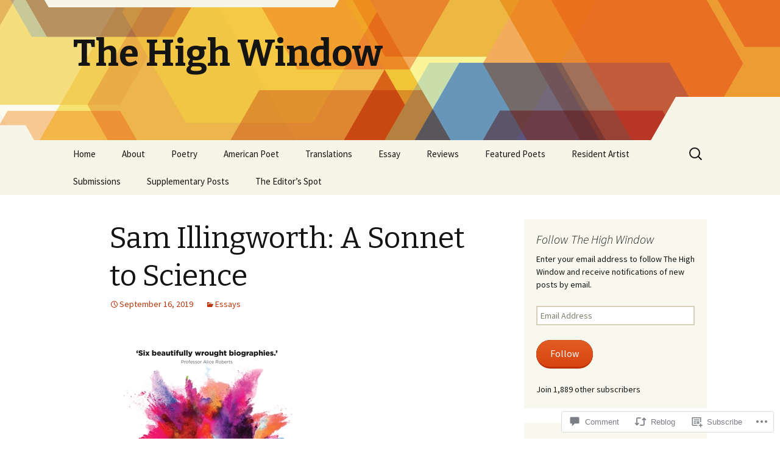

--- FILE ---
content_type: text/html; charset=UTF-8
request_url: https://thehighwindowpress.com/2019/09/16/sam-illingworth-a-sonnet-to-science/
body_size: 36368
content:
<!DOCTYPE html>
<!--[if IE 7]>
<html class="ie ie7" lang="en">
<![endif]-->
<!--[if IE 8]>
<html class="ie ie8" lang="en">
<![endif]-->
<!--[if !(IE 7) & !(IE 8)]><!-->
<html lang="en">
<!--<![endif]-->
<head>
	<meta charset="UTF-8">
	<meta name="viewport" content="width=device-width">
	<title>Sam Illingworth: A Sonnet to Science | The High Window</title>
	<link rel="profile" href="https://gmpg.org/xfn/11">
	<link rel="pingback" href="https://thehighwindowpress.com/xmlrpc.php">
	<!--[if lt IE 9]>
	<script src="https://s0.wp.com/wp-content/themes/pub/twentythirteen/js/html5.js?m=1394055255i&amp;ver=3.7.0"></script>
	<![endif]-->
	<meta name='robots' content='max-image-preview:large' />

<!-- Async WordPress.com Remote Login -->
<script id="wpcom_remote_login_js">
var wpcom_remote_login_extra_auth = '';
function wpcom_remote_login_remove_dom_node_id( element_id ) {
	var dom_node = document.getElementById( element_id );
	if ( dom_node ) { dom_node.parentNode.removeChild( dom_node ); }
}
function wpcom_remote_login_remove_dom_node_classes( class_name ) {
	var dom_nodes = document.querySelectorAll( '.' + class_name );
	for ( var i = 0; i < dom_nodes.length; i++ ) {
		dom_nodes[ i ].parentNode.removeChild( dom_nodes[ i ] );
	}
}
function wpcom_remote_login_final_cleanup() {
	wpcom_remote_login_remove_dom_node_classes( "wpcom_remote_login_msg" );
	wpcom_remote_login_remove_dom_node_id( "wpcom_remote_login_key" );
	wpcom_remote_login_remove_dom_node_id( "wpcom_remote_login_validate" );
	wpcom_remote_login_remove_dom_node_id( "wpcom_remote_login_js" );
	wpcom_remote_login_remove_dom_node_id( "wpcom_request_access_iframe" );
	wpcom_remote_login_remove_dom_node_id( "wpcom_request_access_styles" );
}

// Watch for messages back from the remote login
window.addEventListener( "message", function( e ) {
	if ( e.origin === "https://r-login.wordpress.com" ) {
		var data = {};
		try {
			data = JSON.parse( e.data );
		} catch( e ) {
			wpcom_remote_login_final_cleanup();
			return;
		}

		if ( data.msg === 'LOGIN' ) {
			// Clean up the login check iframe
			wpcom_remote_login_remove_dom_node_id( "wpcom_remote_login_key" );

			var id_regex = new RegExp( /^[0-9]+$/ );
			var token_regex = new RegExp( /^.*|.*|.*$/ );
			if (
				token_regex.test( data.token )
				&& id_regex.test( data.wpcomid )
			) {
				// We have everything we need to ask for a login
				var script = document.createElement( "script" );
				script.setAttribute( "id", "wpcom_remote_login_validate" );
				script.src = '/remote-login.php?wpcom_remote_login=validate'
					+ '&wpcomid=' + data.wpcomid
					+ '&token=' + encodeURIComponent( data.token )
					+ '&host=' + window.location.protocol
					+ '//' + window.location.hostname
					+ '&postid=6460'
					+ '&is_singular=1';
				document.body.appendChild( script );
			}

			return;
		}

		// Safari ITP, not logged in, so redirect
		if ( data.msg === 'LOGIN-REDIRECT' ) {
			window.location = 'https://wordpress.com/log-in?redirect_to=' + window.location.href;
			return;
		}

		// Safari ITP, storage access failed, remove the request
		if ( data.msg === 'LOGIN-REMOVE' ) {
			var css_zap = 'html { -webkit-transition: margin-top 1s; transition: margin-top 1s; } /* 9001 */ html { margin-top: 0 !important; } * html body { margin-top: 0 !important; } @media screen and ( max-width: 782px ) { html { margin-top: 0 !important; } * html body { margin-top: 0 !important; } }';
			var style_zap = document.createElement( 'style' );
			style_zap.type = 'text/css';
			style_zap.appendChild( document.createTextNode( css_zap ) );
			document.body.appendChild( style_zap );

			var e = document.getElementById( 'wpcom_request_access_iframe' );
			e.parentNode.removeChild( e );

			document.cookie = 'wordpress_com_login_access=denied; path=/; max-age=31536000';

			return;
		}

		// Safari ITP
		if ( data.msg === 'REQUEST_ACCESS' ) {
			console.log( 'request access: safari' );

			// Check ITP iframe enable/disable knob
			if ( wpcom_remote_login_extra_auth !== 'safari_itp_iframe' ) {
				return;
			}

			// If we are in a "private window" there is no ITP.
			var private_window = false;
			try {
				var opendb = window.openDatabase( null, null, null, null );
			} catch( e ) {
				private_window = true;
			}

			if ( private_window ) {
				console.log( 'private window' );
				return;
			}

			var iframe = document.createElement( 'iframe' );
			iframe.id = 'wpcom_request_access_iframe';
			iframe.setAttribute( 'scrolling', 'no' );
			iframe.setAttribute( 'sandbox', 'allow-storage-access-by-user-activation allow-scripts allow-same-origin allow-top-navigation-by-user-activation' );
			iframe.src = 'https://r-login.wordpress.com/remote-login.php?wpcom_remote_login=request_access&origin=' + encodeURIComponent( data.origin ) + '&wpcomid=' + encodeURIComponent( data.wpcomid );

			var css = 'html { -webkit-transition: margin-top 1s; transition: margin-top 1s; } /* 9001 */ html { margin-top: 46px !important; } * html body { margin-top: 46px !important; } @media screen and ( max-width: 660px ) { html { margin-top: 71px !important; } * html body { margin-top: 71px !important; } #wpcom_request_access_iframe { display: block; height: 71px !important; } } #wpcom_request_access_iframe { border: 0px; height: 46px; position: fixed; top: 0; left: 0; width: 100%; min-width: 100%; z-index: 99999; background: #23282d; } ';

			var style = document.createElement( 'style' );
			style.type = 'text/css';
			style.id = 'wpcom_request_access_styles';
			style.appendChild( document.createTextNode( css ) );
			document.body.appendChild( style );

			document.body.appendChild( iframe );
		}

		if ( data.msg === 'DONE' ) {
			wpcom_remote_login_final_cleanup();
		}
	}
}, false );

// Inject the remote login iframe after the page has had a chance to load
// more critical resources
window.addEventListener( "DOMContentLoaded", function( e ) {
	var iframe = document.createElement( "iframe" );
	iframe.style.display = "none";
	iframe.setAttribute( "scrolling", "no" );
	iframe.setAttribute( "id", "wpcom_remote_login_key" );
	iframe.src = "https://r-login.wordpress.com/remote-login.php"
		+ "?wpcom_remote_login=key"
		+ "&origin=aHR0cHM6Ly90aGVoaWdod2luZG93cHJlc3MuY29t"
		+ "&wpcomid=93773098"
		+ "&time=" + Math.floor( Date.now() / 1000 );
	document.body.appendChild( iframe );
}, false );
</script>
<link rel='dns-prefetch' href='//s0.wp.com' />
<link rel='dns-prefetch' href='//widgets.wp.com' />
<link rel='dns-prefetch' href='//wordpress.com' />
<link rel='dns-prefetch' href='//fonts-api.wp.com' />
<link href='https://fonts.gstatic.com' crossorigin rel='preconnect' />
<link rel="alternate" type="application/rss+xml" title="The High Window &raquo; Feed" href="https://thehighwindowpress.com/feed/" />
<link rel="alternate" type="application/rss+xml" title="The High Window &raquo; Comments Feed" href="https://thehighwindowpress.com/comments/feed/" />
<link rel="alternate" type="application/rss+xml" title="The High Window &raquo; Sam Illingworth: A Sonnet to&nbsp;Science Comments Feed" href="https://thehighwindowpress.com/2019/09/16/sam-illingworth-a-sonnet-to-science/feed/" />
	<script type="text/javascript">
		/* <![CDATA[ */
		function addLoadEvent(func) {
			var oldonload = window.onload;
			if (typeof window.onload != 'function') {
				window.onload = func;
			} else {
				window.onload = function () {
					oldonload();
					func();
				}
			}
		}
		/* ]]> */
	</script>
	<link crossorigin='anonymous' rel='stylesheet' id='all-css-0-1' href='/_static/??-eJxtzEkKgDAQRNELGZs4EDfiWUJsxMzYHby+RARB3BQ8KD6cWZgUGSNDKCL7su2RwCJnbdxjCCnVWYtHggO9ZlxFTsQftYaogf+k3x2+4Vv1voRZqrHvpkHJwV5glDTa&cssminify=yes' type='text/css' media='all' />
<style id='wp-emoji-styles-inline-css'>

	img.wp-smiley, img.emoji {
		display: inline !important;
		border: none !important;
		box-shadow: none !important;
		height: 1em !important;
		width: 1em !important;
		margin: 0 0.07em !important;
		vertical-align: -0.1em !important;
		background: none !important;
		padding: 0 !important;
	}
/*# sourceURL=wp-emoji-styles-inline-css */
</style>
<link crossorigin='anonymous' rel='stylesheet' id='all-css-2-1' href='/wp-content/plugins/gutenberg-core/v22.4.2/build/styles/block-library/style.min.css?m=1769608164i&cssminify=yes' type='text/css' media='all' />
<style id='wp-block-library-inline-css'>
.has-text-align-justify {
	text-align:justify;
}
.has-text-align-justify{text-align:justify;}

/*# sourceURL=wp-block-library-inline-css */
</style><style id='global-styles-inline-css'>
:root{--wp--preset--aspect-ratio--square: 1;--wp--preset--aspect-ratio--4-3: 4/3;--wp--preset--aspect-ratio--3-4: 3/4;--wp--preset--aspect-ratio--3-2: 3/2;--wp--preset--aspect-ratio--2-3: 2/3;--wp--preset--aspect-ratio--16-9: 16/9;--wp--preset--aspect-ratio--9-16: 9/16;--wp--preset--color--black: #000000;--wp--preset--color--cyan-bluish-gray: #abb8c3;--wp--preset--color--white: #fff;--wp--preset--color--pale-pink: #f78da7;--wp--preset--color--vivid-red: #cf2e2e;--wp--preset--color--luminous-vivid-orange: #ff6900;--wp--preset--color--luminous-vivid-amber: #fcb900;--wp--preset--color--light-green-cyan: #7bdcb5;--wp--preset--color--vivid-green-cyan: #00d084;--wp--preset--color--pale-cyan-blue: #8ed1fc;--wp--preset--color--vivid-cyan-blue: #0693e3;--wp--preset--color--vivid-purple: #9b51e0;--wp--preset--color--dark-gray: #141412;--wp--preset--color--red: #bc360a;--wp--preset--color--medium-orange: #db572f;--wp--preset--color--light-orange: #ea9629;--wp--preset--color--yellow: #fbca3c;--wp--preset--color--dark-brown: #220e10;--wp--preset--color--medium-brown: #722d19;--wp--preset--color--light-brown: #eadaa6;--wp--preset--color--beige: #e8e5ce;--wp--preset--color--off-white: #f7f5e7;--wp--preset--gradient--vivid-cyan-blue-to-vivid-purple: linear-gradient(135deg,rgb(6,147,227) 0%,rgb(155,81,224) 100%);--wp--preset--gradient--light-green-cyan-to-vivid-green-cyan: linear-gradient(135deg,rgb(122,220,180) 0%,rgb(0,208,130) 100%);--wp--preset--gradient--luminous-vivid-amber-to-luminous-vivid-orange: linear-gradient(135deg,rgb(252,185,0) 0%,rgb(255,105,0) 100%);--wp--preset--gradient--luminous-vivid-orange-to-vivid-red: linear-gradient(135deg,rgb(255,105,0) 0%,rgb(207,46,46) 100%);--wp--preset--gradient--very-light-gray-to-cyan-bluish-gray: linear-gradient(135deg,rgb(238,238,238) 0%,rgb(169,184,195) 100%);--wp--preset--gradient--cool-to-warm-spectrum: linear-gradient(135deg,rgb(74,234,220) 0%,rgb(151,120,209) 20%,rgb(207,42,186) 40%,rgb(238,44,130) 60%,rgb(251,105,98) 80%,rgb(254,248,76) 100%);--wp--preset--gradient--blush-light-purple: linear-gradient(135deg,rgb(255,206,236) 0%,rgb(152,150,240) 100%);--wp--preset--gradient--blush-bordeaux: linear-gradient(135deg,rgb(254,205,165) 0%,rgb(254,45,45) 50%,rgb(107,0,62) 100%);--wp--preset--gradient--luminous-dusk: linear-gradient(135deg,rgb(255,203,112) 0%,rgb(199,81,192) 50%,rgb(65,88,208) 100%);--wp--preset--gradient--pale-ocean: linear-gradient(135deg,rgb(255,245,203) 0%,rgb(182,227,212) 50%,rgb(51,167,181) 100%);--wp--preset--gradient--electric-grass: linear-gradient(135deg,rgb(202,248,128) 0%,rgb(113,206,126) 100%);--wp--preset--gradient--midnight: linear-gradient(135deg,rgb(2,3,129) 0%,rgb(40,116,252) 100%);--wp--preset--gradient--autumn-brown: linear-gradient(135deg, rgba(226,45,15,1) 0%, rgba(158,25,13,1) 100%);--wp--preset--gradient--sunset-yellow: linear-gradient(135deg, rgba(233,139,41,1) 0%, rgba(238,179,95,1) 100%);--wp--preset--gradient--light-sky: linear-gradient(135deg,rgba(228,228,228,1.0) 0%,rgba(208,225,252,1.0) 100%);--wp--preset--gradient--dark-sky: linear-gradient(135deg,rgba(0,0,0,1.0) 0%,rgba(56,61,69,1.0) 100%);--wp--preset--font-size--small: 13px;--wp--preset--font-size--medium: 20px;--wp--preset--font-size--large: 36px;--wp--preset--font-size--x-large: 42px;--wp--preset--font-family--albert-sans: 'Albert Sans', sans-serif;--wp--preset--font-family--alegreya: Alegreya, serif;--wp--preset--font-family--arvo: Arvo, serif;--wp--preset--font-family--bodoni-moda: 'Bodoni Moda', serif;--wp--preset--font-family--bricolage-grotesque: 'Bricolage Grotesque', sans-serif;--wp--preset--font-family--cabin: Cabin, sans-serif;--wp--preset--font-family--chivo: Chivo, sans-serif;--wp--preset--font-family--commissioner: Commissioner, sans-serif;--wp--preset--font-family--cormorant: Cormorant, serif;--wp--preset--font-family--courier-prime: 'Courier Prime', monospace;--wp--preset--font-family--crimson-pro: 'Crimson Pro', serif;--wp--preset--font-family--dm-mono: 'DM Mono', monospace;--wp--preset--font-family--dm-sans: 'DM Sans', sans-serif;--wp--preset--font-family--dm-serif-display: 'DM Serif Display', serif;--wp--preset--font-family--domine: Domine, serif;--wp--preset--font-family--eb-garamond: 'EB Garamond', serif;--wp--preset--font-family--epilogue: Epilogue, sans-serif;--wp--preset--font-family--fahkwang: Fahkwang, sans-serif;--wp--preset--font-family--figtree: Figtree, sans-serif;--wp--preset--font-family--fira-sans: 'Fira Sans', sans-serif;--wp--preset--font-family--fjalla-one: 'Fjalla One', sans-serif;--wp--preset--font-family--fraunces: Fraunces, serif;--wp--preset--font-family--gabarito: Gabarito, system-ui;--wp--preset--font-family--ibm-plex-mono: 'IBM Plex Mono', monospace;--wp--preset--font-family--ibm-plex-sans: 'IBM Plex Sans', sans-serif;--wp--preset--font-family--ibarra-real-nova: 'Ibarra Real Nova', serif;--wp--preset--font-family--instrument-serif: 'Instrument Serif', serif;--wp--preset--font-family--inter: Inter, sans-serif;--wp--preset--font-family--josefin-sans: 'Josefin Sans', sans-serif;--wp--preset--font-family--jost: Jost, sans-serif;--wp--preset--font-family--libre-baskerville: 'Libre Baskerville', serif;--wp--preset--font-family--libre-franklin: 'Libre Franklin', sans-serif;--wp--preset--font-family--literata: Literata, serif;--wp--preset--font-family--lora: Lora, serif;--wp--preset--font-family--merriweather: Merriweather, serif;--wp--preset--font-family--montserrat: Montserrat, sans-serif;--wp--preset--font-family--newsreader: Newsreader, serif;--wp--preset--font-family--noto-sans-mono: 'Noto Sans Mono', sans-serif;--wp--preset--font-family--nunito: Nunito, sans-serif;--wp--preset--font-family--open-sans: 'Open Sans', sans-serif;--wp--preset--font-family--overpass: Overpass, sans-serif;--wp--preset--font-family--pt-serif: 'PT Serif', serif;--wp--preset--font-family--petrona: Petrona, serif;--wp--preset--font-family--piazzolla: Piazzolla, serif;--wp--preset--font-family--playfair-display: 'Playfair Display', serif;--wp--preset--font-family--plus-jakarta-sans: 'Plus Jakarta Sans', sans-serif;--wp--preset--font-family--poppins: Poppins, sans-serif;--wp--preset--font-family--raleway: Raleway, sans-serif;--wp--preset--font-family--roboto: Roboto, sans-serif;--wp--preset--font-family--roboto-slab: 'Roboto Slab', serif;--wp--preset--font-family--rubik: Rubik, sans-serif;--wp--preset--font-family--rufina: Rufina, serif;--wp--preset--font-family--sora: Sora, sans-serif;--wp--preset--font-family--source-sans-3: 'Source Sans 3', sans-serif;--wp--preset--font-family--source-serif-4: 'Source Serif 4', serif;--wp--preset--font-family--space-mono: 'Space Mono', monospace;--wp--preset--font-family--syne: Syne, sans-serif;--wp--preset--font-family--texturina: Texturina, serif;--wp--preset--font-family--urbanist: Urbanist, sans-serif;--wp--preset--font-family--work-sans: 'Work Sans', sans-serif;--wp--preset--spacing--20: 0.44rem;--wp--preset--spacing--30: 0.67rem;--wp--preset--spacing--40: 1rem;--wp--preset--spacing--50: 1.5rem;--wp--preset--spacing--60: 2.25rem;--wp--preset--spacing--70: 3.38rem;--wp--preset--spacing--80: 5.06rem;--wp--preset--shadow--natural: 6px 6px 9px rgba(0, 0, 0, 0.2);--wp--preset--shadow--deep: 12px 12px 50px rgba(0, 0, 0, 0.4);--wp--preset--shadow--sharp: 6px 6px 0px rgba(0, 0, 0, 0.2);--wp--preset--shadow--outlined: 6px 6px 0px -3px rgb(255, 255, 255), 6px 6px rgb(0, 0, 0);--wp--preset--shadow--crisp: 6px 6px 0px rgb(0, 0, 0);}:where(body) { margin: 0; }:where(.is-layout-flex){gap: 0.5em;}:where(.is-layout-grid){gap: 0.5em;}body .is-layout-flex{display: flex;}.is-layout-flex{flex-wrap: wrap;align-items: center;}.is-layout-flex > :is(*, div){margin: 0;}body .is-layout-grid{display: grid;}.is-layout-grid > :is(*, div){margin: 0;}body{padding-top: 0px;padding-right: 0px;padding-bottom: 0px;padding-left: 0px;}:root :where(.wp-element-button, .wp-block-button__link){background-color: #32373c;border-width: 0;color: #fff;font-family: inherit;font-size: inherit;font-style: inherit;font-weight: inherit;letter-spacing: inherit;line-height: inherit;padding-top: calc(0.667em + 2px);padding-right: calc(1.333em + 2px);padding-bottom: calc(0.667em + 2px);padding-left: calc(1.333em + 2px);text-decoration: none;text-transform: inherit;}.has-black-color{color: var(--wp--preset--color--black) !important;}.has-cyan-bluish-gray-color{color: var(--wp--preset--color--cyan-bluish-gray) !important;}.has-white-color{color: var(--wp--preset--color--white) !important;}.has-pale-pink-color{color: var(--wp--preset--color--pale-pink) !important;}.has-vivid-red-color{color: var(--wp--preset--color--vivid-red) !important;}.has-luminous-vivid-orange-color{color: var(--wp--preset--color--luminous-vivid-orange) !important;}.has-luminous-vivid-amber-color{color: var(--wp--preset--color--luminous-vivid-amber) !important;}.has-light-green-cyan-color{color: var(--wp--preset--color--light-green-cyan) !important;}.has-vivid-green-cyan-color{color: var(--wp--preset--color--vivid-green-cyan) !important;}.has-pale-cyan-blue-color{color: var(--wp--preset--color--pale-cyan-blue) !important;}.has-vivid-cyan-blue-color{color: var(--wp--preset--color--vivid-cyan-blue) !important;}.has-vivid-purple-color{color: var(--wp--preset--color--vivid-purple) !important;}.has-dark-gray-color{color: var(--wp--preset--color--dark-gray) !important;}.has-red-color{color: var(--wp--preset--color--red) !important;}.has-medium-orange-color{color: var(--wp--preset--color--medium-orange) !important;}.has-light-orange-color{color: var(--wp--preset--color--light-orange) !important;}.has-yellow-color{color: var(--wp--preset--color--yellow) !important;}.has-dark-brown-color{color: var(--wp--preset--color--dark-brown) !important;}.has-medium-brown-color{color: var(--wp--preset--color--medium-brown) !important;}.has-light-brown-color{color: var(--wp--preset--color--light-brown) !important;}.has-beige-color{color: var(--wp--preset--color--beige) !important;}.has-off-white-color{color: var(--wp--preset--color--off-white) !important;}.has-black-background-color{background-color: var(--wp--preset--color--black) !important;}.has-cyan-bluish-gray-background-color{background-color: var(--wp--preset--color--cyan-bluish-gray) !important;}.has-white-background-color{background-color: var(--wp--preset--color--white) !important;}.has-pale-pink-background-color{background-color: var(--wp--preset--color--pale-pink) !important;}.has-vivid-red-background-color{background-color: var(--wp--preset--color--vivid-red) !important;}.has-luminous-vivid-orange-background-color{background-color: var(--wp--preset--color--luminous-vivid-orange) !important;}.has-luminous-vivid-amber-background-color{background-color: var(--wp--preset--color--luminous-vivid-amber) !important;}.has-light-green-cyan-background-color{background-color: var(--wp--preset--color--light-green-cyan) !important;}.has-vivid-green-cyan-background-color{background-color: var(--wp--preset--color--vivid-green-cyan) !important;}.has-pale-cyan-blue-background-color{background-color: var(--wp--preset--color--pale-cyan-blue) !important;}.has-vivid-cyan-blue-background-color{background-color: var(--wp--preset--color--vivid-cyan-blue) !important;}.has-vivid-purple-background-color{background-color: var(--wp--preset--color--vivid-purple) !important;}.has-dark-gray-background-color{background-color: var(--wp--preset--color--dark-gray) !important;}.has-red-background-color{background-color: var(--wp--preset--color--red) !important;}.has-medium-orange-background-color{background-color: var(--wp--preset--color--medium-orange) !important;}.has-light-orange-background-color{background-color: var(--wp--preset--color--light-orange) !important;}.has-yellow-background-color{background-color: var(--wp--preset--color--yellow) !important;}.has-dark-brown-background-color{background-color: var(--wp--preset--color--dark-brown) !important;}.has-medium-brown-background-color{background-color: var(--wp--preset--color--medium-brown) !important;}.has-light-brown-background-color{background-color: var(--wp--preset--color--light-brown) !important;}.has-beige-background-color{background-color: var(--wp--preset--color--beige) !important;}.has-off-white-background-color{background-color: var(--wp--preset--color--off-white) !important;}.has-black-border-color{border-color: var(--wp--preset--color--black) !important;}.has-cyan-bluish-gray-border-color{border-color: var(--wp--preset--color--cyan-bluish-gray) !important;}.has-white-border-color{border-color: var(--wp--preset--color--white) !important;}.has-pale-pink-border-color{border-color: var(--wp--preset--color--pale-pink) !important;}.has-vivid-red-border-color{border-color: var(--wp--preset--color--vivid-red) !important;}.has-luminous-vivid-orange-border-color{border-color: var(--wp--preset--color--luminous-vivid-orange) !important;}.has-luminous-vivid-amber-border-color{border-color: var(--wp--preset--color--luminous-vivid-amber) !important;}.has-light-green-cyan-border-color{border-color: var(--wp--preset--color--light-green-cyan) !important;}.has-vivid-green-cyan-border-color{border-color: var(--wp--preset--color--vivid-green-cyan) !important;}.has-pale-cyan-blue-border-color{border-color: var(--wp--preset--color--pale-cyan-blue) !important;}.has-vivid-cyan-blue-border-color{border-color: var(--wp--preset--color--vivid-cyan-blue) !important;}.has-vivid-purple-border-color{border-color: var(--wp--preset--color--vivid-purple) !important;}.has-dark-gray-border-color{border-color: var(--wp--preset--color--dark-gray) !important;}.has-red-border-color{border-color: var(--wp--preset--color--red) !important;}.has-medium-orange-border-color{border-color: var(--wp--preset--color--medium-orange) !important;}.has-light-orange-border-color{border-color: var(--wp--preset--color--light-orange) !important;}.has-yellow-border-color{border-color: var(--wp--preset--color--yellow) !important;}.has-dark-brown-border-color{border-color: var(--wp--preset--color--dark-brown) !important;}.has-medium-brown-border-color{border-color: var(--wp--preset--color--medium-brown) !important;}.has-light-brown-border-color{border-color: var(--wp--preset--color--light-brown) !important;}.has-beige-border-color{border-color: var(--wp--preset--color--beige) !important;}.has-off-white-border-color{border-color: var(--wp--preset--color--off-white) !important;}.has-vivid-cyan-blue-to-vivid-purple-gradient-background{background: var(--wp--preset--gradient--vivid-cyan-blue-to-vivid-purple) !important;}.has-light-green-cyan-to-vivid-green-cyan-gradient-background{background: var(--wp--preset--gradient--light-green-cyan-to-vivid-green-cyan) !important;}.has-luminous-vivid-amber-to-luminous-vivid-orange-gradient-background{background: var(--wp--preset--gradient--luminous-vivid-amber-to-luminous-vivid-orange) !important;}.has-luminous-vivid-orange-to-vivid-red-gradient-background{background: var(--wp--preset--gradient--luminous-vivid-orange-to-vivid-red) !important;}.has-very-light-gray-to-cyan-bluish-gray-gradient-background{background: var(--wp--preset--gradient--very-light-gray-to-cyan-bluish-gray) !important;}.has-cool-to-warm-spectrum-gradient-background{background: var(--wp--preset--gradient--cool-to-warm-spectrum) !important;}.has-blush-light-purple-gradient-background{background: var(--wp--preset--gradient--blush-light-purple) !important;}.has-blush-bordeaux-gradient-background{background: var(--wp--preset--gradient--blush-bordeaux) !important;}.has-luminous-dusk-gradient-background{background: var(--wp--preset--gradient--luminous-dusk) !important;}.has-pale-ocean-gradient-background{background: var(--wp--preset--gradient--pale-ocean) !important;}.has-electric-grass-gradient-background{background: var(--wp--preset--gradient--electric-grass) !important;}.has-midnight-gradient-background{background: var(--wp--preset--gradient--midnight) !important;}.has-autumn-brown-gradient-background{background: var(--wp--preset--gradient--autumn-brown) !important;}.has-sunset-yellow-gradient-background{background: var(--wp--preset--gradient--sunset-yellow) !important;}.has-light-sky-gradient-background{background: var(--wp--preset--gradient--light-sky) !important;}.has-dark-sky-gradient-background{background: var(--wp--preset--gradient--dark-sky) !important;}.has-small-font-size{font-size: var(--wp--preset--font-size--small) !important;}.has-medium-font-size{font-size: var(--wp--preset--font-size--medium) !important;}.has-large-font-size{font-size: var(--wp--preset--font-size--large) !important;}.has-x-large-font-size{font-size: var(--wp--preset--font-size--x-large) !important;}.has-albert-sans-font-family{font-family: var(--wp--preset--font-family--albert-sans) !important;}.has-alegreya-font-family{font-family: var(--wp--preset--font-family--alegreya) !important;}.has-arvo-font-family{font-family: var(--wp--preset--font-family--arvo) !important;}.has-bodoni-moda-font-family{font-family: var(--wp--preset--font-family--bodoni-moda) !important;}.has-bricolage-grotesque-font-family{font-family: var(--wp--preset--font-family--bricolage-grotesque) !important;}.has-cabin-font-family{font-family: var(--wp--preset--font-family--cabin) !important;}.has-chivo-font-family{font-family: var(--wp--preset--font-family--chivo) !important;}.has-commissioner-font-family{font-family: var(--wp--preset--font-family--commissioner) !important;}.has-cormorant-font-family{font-family: var(--wp--preset--font-family--cormorant) !important;}.has-courier-prime-font-family{font-family: var(--wp--preset--font-family--courier-prime) !important;}.has-crimson-pro-font-family{font-family: var(--wp--preset--font-family--crimson-pro) !important;}.has-dm-mono-font-family{font-family: var(--wp--preset--font-family--dm-mono) !important;}.has-dm-sans-font-family{font-family: var(--wp--preset--font-family--dm-sans) !important;}.has-dm-serif-display-font-family{font-family: var(--wp--preset--font-family--dm-serif-display) !important;}.has-domine-font-family{font-family: var(--wp--preset--font-family--domine) !important;}.has-eb-garamond-font-family{font-family: var(--wp--preset--font-family--eb-garamond) !important;}.has-epilogue-font-family{font-family: var(--wp--preset--font-family--epilogue) !important;}.has-fahkwang-font-family{font-family: var(--wp--preset--font-family--fahkwang) !important;}.has-figtree-font-family{font-family: var(--wp--preset--font-family--figtree) !important;}.has-fira-sans-font-family{font-family: var(--wp--preset--font-family--fira-sans) !important;}.has-fjalla-one-font-family{font-family: var(--wp--preset--font-family--fjalla-one) !important;}.has-fraunces-font-family{font-family: var(--wp--preset--font-family--fraunces) !important;}.has-gabarito-font-family{font-family: var(--wp--preset--font-family--gabarito) !important;}.has-ibm-plex-mono-font-family{font-family: var(--wp--preset--font-family--ibm-plex-mono) !important;}.has-ibm-plex-sans-font-family{font-family: var(--wp--preset--font-family--ibm-plex-sans) !important;}.has-ibarra-real-nova-font-family{font-family: var(--wp--preset--font-family--ibarra-real-nova) !important;}.has-instrument-serif-font-family{font-family: var(--wp--preset--font-family--instrument-serif) !important;}.has-inter-font-family{font-family: var(--wp--preset--font-family--inter) !important;}.has-josefin-sans-font-family{font-family: var(--wp--preset--font-family--josefin-sans) !important;}.has-jost-font-family{font-family: var(--wp--preset--font-family--jost) !important;}.has-libre-baskerville-font-family{font-family: var(--wp--preset--font-family--libre-baskerville) !important;}.has-libre-franklin-font-family{font-family: var(--wp--preset--font-family--libre-franklin) !important;}.has-literata-font-family{font-family: var(--wp--preset--font-family--literata) !important;}.has-lora-font-family{font-family: var(--wp--preset--font-family--lora) !important;}.has-merriweather-font-family{font-family: var(--wp--preset--font-family--merriweather) !important;}.has-montserrat-font-family{font-family: var(--wp--preset--font-family--montserrat) !important;}.has-newsreader-font-family{font-family: var(--wp--preset--font-family--newsreader) !important;}.has-noto-sans-mono-font-family{font-family: var(--wp--preset--font-family--noto-sans-mono) !important;}.has-nunito-font-family{font-family: var(--wp--preset--font-family--nunito) !important;}.has-open-sans-font-family{font-family: var(--wp--preset--font-family--open-sans) !important;}.has-overpass-font-family{font-family: var(--wp--preset--font-family--overpass) !important;}.has-pt-serif-font-family{font-family: var(--wp--preset--font-family--pt-serif) !important;}.has-petrona-font-family{font-family: var(--wp--preset--font-family--petrona) !important;}.has-piazzolla-font-family{font-family: var(--wp--preset--font-family--piazzolla) !important;}.has-playfair-display-font-family{font-family: var(--wp--preset--font-family--playfair-display) !important;}.has-plus-jakarta-sans-font-family{font-family: var(--wp--preset--font-family--plus-jakarta-sans) !important;}.has-poppins-font-family{font-family: var(--wp--preset--font-family--poppins) !important;}.has-raleway-font-family{font-family: var(--wp--preset--font-family--raleway) !important;}.has-roboto-font-family{font-family: var(--wp--preset--font-family--roboto) !important;}.has-roboto-slab-font-family{font-family: var(--wp--preset--font-family--roboto-slab) !important;}.has-rubik-font-family{font-family: var(--wp--preset--font-family--rubik) !important;}.has-rufina-font-family{font-family: var(--wp--preset--font-family--rufina) !important;}.has-sora-font-family{font-family: var(--wp--preset--font-family--sora) !important;}.has-source-sans-3-font-family{font-family: var(--wp--preset--font-family--source-sans-3) !important;}.has-source-serif-4-font-family{font-family: var(--wp--preset--font-family--source-serif-4) !important;}.has-space-mono-font-family{font-family: var(--wp--preset--font-family--space-mono) !important;}.has-syne-font-family{font-family: var(--wp--preset--font-family--syne) !important;}.has-texturina-font-family{font-family: var(--wp--preset--font-family--texturina) !important;}.has-urbanist-font-family{font-family: var(--wp--preset--font-family--urbanist) !important;}.has-work-sans-font-family{font-family: var(--wp--preset--font-family--work-sans) !important;}
/*# sourceURL=global-styles-inline-css */
</style>

<style id='classic-theme-styles-inline-css'>
.wp-block-button__link{background-color:#32373c;border-radius:9999px;box-shadow:none;color:#fff;font-size:1.125em;padding:calc(.667em + 2px) calc(1.333em + 2px);text-decoration:none}.wp-block-file__button{background:#32373c;color:#fff}.wp-block-accordion-heading{margin:0}.wp-block-accordion-heading__toggle{background-color:inherit!important;color:inherit!important}.wp-block-accordion-heading__toggle:not(:focus-visible){outline:none}.wp-block-accordion-heading__toggle:focus,.wp-block-accordion-heading__toggle:hover{background-color:inherit!important;border:none;box-shadow:none;color:inherit;padding:var(--wp--preset--spacing--20,1em) 0;text-decoration:none}.wp-block-accordion-heading__toggle:focus-visible{outline:auto;outline-offset:0}
/*# sourceURL=/wp-content/plugins/gutenberg-core/v22.4.2/build/styles/block-library/classic.min.css */
</style>
<link crossorigin='anonymous' rel='stylesheet' id='all-css-4-1' href='/_static/??-eJx9jskOwjAMRH+IYPblgPgUlMWClDqJYqf9fVxVXABxseSZefbAWIzPSTAJUDOlb/eYGHyuqDoVK6AJwhAt9kgaW3rmBfzGxqKMca5UZDY6KTYy8lCQ/3EdSrH+aVSaT8wGUM7pbd4GTCFXsE0yWZHovzDg6sG12AcYsDp9reLUmT/3qcyVLuvj4bRd7fbnTfcCmvdj7g==&cssminify=yes' type='text/css' media='all' />
<link rel='stylesheet' id='verbum-gutenberg-css-css' href='https://widgets.wp.com/verbum-block-editor/block-editor.css?ver=1738686361' media='all' />
<link crossorigin='anonymous' rel='stylesheet' id='all-css-6-1' href='/_static/??/wp-content/mu-plugins/comment-likes/css/comment-likes.css,/i/noticons/noticons.css?m=1436783281j&cssminify=yes' type='text/css' media='all' />
<link rel='stylesheet' id='twentythirteen-fonts-css' href='https://fonts-api.wp.com/css?family=Source+Sans+Pro%3A300%2C400%2C700%2C300italic%2C400italic%2C700italic%7CBitter%3A400%2C700&#038;subset=latin%2Clatin-ext&#038;display=fallback' media='all' />
<link crossorigin='anonymous' rel='stylesheet' id='all-css-8-1' href='/_static/??-eJyVjbEOgzAQQ3+o1KIF0QXxKVU5nSCQXCLuIsTfN6o6dGDpZlvPNvZUURRjMYRcJZ8nJ4qFLb1o/XqEGAVPJ4SJhTdXGnour6R6wc+ozRxYkfII20tw2Ow2YxaoHZ7/4AuJ0UdaPydD6Ouuvd8eTVc3yxvqukr7&cssminify=yes' type='text/css' media='all' />
<link crossorigin='anonymous' rel='stylesheet' id='all-css-10-1' href='/wp-content/themes/pub/twentythirteen/css/style-wpcom.css?m=1509657347i&cssminify=yes' type='text/css' media='all' />
<style id='jetpack_facebook_likebox-inline-css'>
.widget_facebook_likebox {
	overflow: hidden;
}

/*# sourceURL=/wp-content/mu-plugins/jetpack-plugin/moon/modules/widgets/facebook-likebox/style.css */
</style>
<link crossorigin='anonymous' rel='stylesheet' id='all-css-12-1' href='/_static/??-eJzTLy/QTc7PK0nNK9HPLdUtyClNz8wr1i9KTcrJTwcy0/WTi5G5ekCujj52Temp+bo5+cmJJZn5eSgc3bScxMwikFb7XFtDE1NLExMLc0OTLACohS2q&cssminify=yes' type='text/css' media='all' />
<style id='jetpack-global-styles-frontend-style-inline-css'>
:root { --font-headings: unset; --font-base: unset; --font-headings-default: -apple-system,BlinkMacSystemFont,"Segoe UI",Roboto,Oxygen-Sans,Ubuntu,Cantarell,"Helvetica Neue",sans-serif; --font-base-default: -apple-system,BlinkMacSystemFont,"Segoe UI",Roboto,Oxygen-Sans,Ubuntu,Cantarell,"Helvetica Neue",sans-serif;}
/*# sourceURL=jetpack-global-styles-frontend-style-inline-css */
</style>
<link crossorigin='anonymous' rel='stylesheet' id='all-css-14-1' href='/_static/??-eJyNjcEKwjAQRH/IuFRT6kX8FNkmS5K6yQY3Qfx7bfEiXrwM82B4A49qnJRGpUHupnIPqSgs1Cq624chi6zhO5OCRryTR++fW00l7J3qDv43XVNxoOISsmEJol/wY2uR8vs3WggsM/I6uOTzMI3Hw8lOg11eUT1JKA==&cssminify=yes' type='text/css' media='all' />
<script id="jetpack_related-posts-js-extra">
var related_posts_js_options = {"post_heading":"h4"};
//# sourceURL=jetpack_related-posts-js-extra
</script>
<script id="wpcom-actionbar-placeholder-js-extra">
var actionbardata = {"siteID":"93773098","postID":"6460","siteURL":"https://thehighwindowpress.com","xhrURL":"https://thehighwindowpress.com/wp-admin/admin-ajax.php","nonce":"a2d72dba4d","isLoggedIn":"","statusMessage":"","subsEmailDefault":"instantly","proxyScriptUrl":"https://s0.wp.com/wp-content/js/wpcom-proxy-request.js?m=1513050504i&amp;ver=20211021","shortlink":"https://wp.me/p6lsFk-1Gc","i18n":{"followedText":"New posts from this site will now appear in your \u003Ca href=\"https://wordpress.com/reader\"\u003EReader\u003C/a\u003E","foldBar":"Collapse this bar","unfoldBar":"Expand this bar","shortLinkCopied":"Shortlink copied to clipboard."}};
//# sourceURL=wpcom-actionbar-placeholder-js-extra
</script>
<script id="jetpack-mu-wpcom-settings-js-before">
var JETPACK_MU_WPCOM_SETTINGS = {"assetsUrl":"https://s0.wp.com/wp-content/mu-plugins/jetpack-mu-wpcom-plugin/moon/jetpack_vendor/automattic/jetpack-mu-wpcom/src/build/"};
//# sourceURL=jetpack-mu-wpcom-settings-js-before
</script>
<script crossorigin='anonymous' type='text/javascript'  src='/_static/??-eJx1jcEOwiAQRH/I7dYm6Mn4KabCpgFhQVhS+/digkk9eJpM5uUNrgl0ZCEWDBWSr4vlgo4kzfrRO4YYGW+WNd6r9QYz+VnIQIpFym8bguXBlQPuxK4xXiDl+Nq+W5P5aqh8RveslLcee8FfCIJdcjvt8DVcjmelxvE0Tcq9AV2gTlk='></script>
<script id="rlt-proxy-js-after">
	rltInitialize( {"token":null,"iframeOrigins":["https:\/\/widgets.wp.com"]} );
//# sourceURL=rlt-proxy-js-after
</script>
<link rel="EditURI" type="application/rsd+xml" title="RSD" href="https://abbeygatebooks.wordpress.com/xmlrpc.php?rsd" />
<meta name="generator" content="WordPress.com" />
<link rel="canonical" href="https://thehighwindowpress.com/2019/09/16/sam-illingworth-a-sonnet-to-science/" />
<link rel='shortlink' href='https://wp.me/p6lsFk-1Gc' />
<link rel="alternate" type="application/json+oembed" href="https://public-api.wordpress.com/oembed/?format=json&amp;url=https%3A%2F%2Fthehighwindowpress.com%2F2019%2F09%2F16%2Fsam-illingworth-a-sonnet-to-science%2F&amp;for=wpcom-auto-discovery" /><link rel="alternate" type="application/xml+oembed" href="https://public-api.wordpress.com/oembed/?format=xml&amp;url=https%3A%2F%2Fthehighwindowpress.com%2F2019%2F09%2F16%2Fsam-illingworth-a-sonnet-to-science%2F&amp;for=wpcom-auto-discovery" />
<!-- Jetpack Open Graph Tags -->
<meta property="og:type" content="article" />
<meta property="og:title" content="Sam Illingworth: A Sonnet to Science" />
<meta property="og:url" content="https://thehighwindowpress.com/2019/09/16/sam-illingworth-a-sonnet-to-science/" />
<meta property="og:description" content="***** The High Window is grateful to Manchester University Press for kindly allowing it to reproduce here the Introduction to Sam Illingworth&#8217;s recent study A Sonnet to Science. If, when you …" />
<meta property="article:published_time" content="2019-09-16T08:37:57+00:00" />
<meta property="article:modified_time" content="2019-09-16T08:37:57+00:00" />
<meta property="og:site_name" content="The High Window" />
<meta property="og:image" content="https://thehighwindowpress.com/wp-content/uploads/2019/07/sonnet-cover.jpg" />
<meta property="og:image:width" content="319" />
<meta property="og:image:height" content="500" />
<meta property="og:image:alt" content="" />
<meta property="og:locale" content="en_US" />
<meta property="article:publisher" content="https://www.facebook.com/WordPresscom" />
<meta name="twitter:creator" content="@highwindowpress" />
<meta name="twitter:site" content="@highwindowpress" />
<meta name="twitter:text:title" content="Sam Illingworth: A Sonnet to&nbsp;Science" />
<meta name="twitter:image" content="https://thehighwindowpress.com/wp-content/uploads/2019/07/sonnet-cover.jpg?w=640" />
<meta name="twitter:card" content="summary_large_image" />

<!-- End Jetpack Open Graph Tags -->
<link rel="shortcut icon" type="image/x-icon" href="https://s0.wp.com/i/favicon.ico?m=1713425267i" sizes="16x16 24x24 32x32 48x48" />
<link rel="icon" type="image/x-icon" href="https://s0.wp.com/i/favicon.ico?m=1713425267i" sizes="16x16 24x24 32x32 48x48" />
<link rel="apple-touch-icon" href="https://s0.wp.com/i/webclip.png?m=1713868326i" />
<link rel='openid.server' href='https://thehighwindowpress.com/?openidserver=1' />
<link rel='openid.delegate' href='https://thehighwindowpress.com/' />
<link rel="search" type="application/opensearchdescription+xml" href="https://thehighwindowpress.com/osd.xml" title="The High Window" />
<link rel="search" type="application/opensearchdescription+xml" href="https://s1.wp.com/opensearch.xml" title="WordPress.com" />
		<style type="text/css">
			.recentcomments a {
				display: inline !important;
				padding: 0 !important;
				margin: 0 !important;
			}

			table.recentcommentsavatartop img.avatar, table.recentcommentsavatarend img.avatar {
				border: 0px;
				margin: 0;
			}

			table.recentcommentsavatartop a, table.recentcommentsavatarend a {
				border: 0px !important;
				background-color: transparent !important;
			}

			td.recentcommentsavatarend, td.recentcommentsavatartop {
				padding: 0px 0px 1px 0px;
				margin: 0px;
			}

			td.recentcommentstextend {
				border: none !important;
				padding: 0px 0px 2px 10px;
			}

			.rtl td.recentcommentstextend {
				padding: 0px 10px 2px 0px;
			}

			td.recentcommentstexttop {
				border: none;
				padding: 0px 0px 0px 10px;
			}

			.rtl td.recentcommentstexttop {
				padding: 0px 10px 0px 0px;
			}
		</style>
		<meta name="description" content="***** The High Window is grateful to Manchester University Press for kindly allowing it to reproduce here the Introduction to Sam Illingworth&#039;s recent study A Sonnet to Science. If, when you have read Sam&#039;s introduction, you would like to order a copy of the book, you can do so by following the link. ***** Dr&hellip;" />
	<style type="text/css" id="twentythirteen-header-css">
		.site-header {
		background: url(https://s0.wp.com/wp-content/themes/pub/twentythirteen/images/headers/star.png) no-repeat scroll top;
		background-size: 1600px auto;
	}
	@media (max-width: 767px) {
		.site-header {
			background-size: 768px auto;
		}
	}
	@media (max-width: 359px) {
		.site-header {
			background-size: 360px auto;
		}
	}
			</style>
	<link crossorigin='anonymous' rel='stylesheet' id='all-css-2-3' href='/_static/??-eJyVjkEKwkAMRS9kG2rR4kI8irTpIGknyTCZ0OtXsRXc6fJ9Ho8PS6pQpQQpwF6l6A8SgymU1OO8MbCqwJ0EYYiKs4EtlEKu0ewAvxdYR4/BAPusbiF+pH34N/i+5BRHMB8MM6VC+pS/qGaSV/nG16Y7tZfu3DbHaQXdH15M&cssminify=yes' type='text/css' media='all' />
</head>

<body class="wp-singular post-template-default single single-post postid-6460 single-format-standard wp-embed-responsive wp-theme-pubtwentythirteen customizer-styles-applied single-author sidebar jetpack-reblog-enabled">
		<div id="page" class="hfeed site">
		<header id="masthead" class="site-header">
			<a class="home-link" href="https://thehighwindowpress.com/" title="The High Window" rel="home">
				<h1 class="site-title">The High Window</h1>
				<h2 class="site-description"></h2>
			</a>

			<div id="navbar" class="navbar">
				<nav id="site-navigation" class="navigation main-navigation">
					<button class="menu-toggle">Menu</button>
					<a class="screen-reader-text skip-link" href="#content" title="Skip to content">Skip to content</a>
					<div class="menu-menu-1-container"><ul id="primary-menu" class="nav-menu"><li id="menu-item-53" class="menu-item menu-item-type-custom menu-item-object-custom menu-item-home menu-item-53"><a href="https://thehighwindowpress.com/">Home</a></li>
<li id="menu-item-54" class="menu-item menu-item-type-post_type menu-item-object-page menu-item-54"><a href="https://thehighwindowpress.com/about-2/">About</a></li>
<li id="menu-item-59" class="menu-item menu-item-type-taxonomy menu-item-object-category menu-item-59"><a href="https://thehighwindowpress.com/category/poetry/">Poetry</a></li>
<li id="menu-item-307" class="menu-item menu-item-type-taxonomy menu-item-object-category menu-item-307"><a href="https://thehighwindowpress.com/category/the-voice-of-america/">American Poet</a></li>
<li id="menu-item-67" class="menu-item menu-item-type-taxonomy menu-item-object-category menu-item-67"><a href="https://thehighwindowpress.com/category/translation/">Translations</a></li>
<li id="menu-item-86" class="menu-item menu-item-type-taxonomy menu-item-object-category current-post-ancestor current-menu-parent current-post-parent menu-item-86"><a href="https://thehighwindowpress.com/category/essays/">Essay</a></li>
<li id="menu-item-60" class="menu-item menu-item-type-taxonomy menu-item-object-category menu-item-60"><a href="https://thehighwindowpress.com/category/reviews/">Reviews</a></li>
<li id="menu-item-5848" class="menu-item menu-item-type-taxonomy menu-item-object-category menu-item-5848"><a href="https://thehighwindowpress.com/category/featured-poets/">Featured Poets</a></li>
<li id="menu-item-318" class="menu-item menu-item-type-taxonomy menu-item-object-category menu-item-318"><a href="https://thehighwindowpress.com/category/special-feature/">Resident Artist</a></li>
<li id="menu-item-864" class="menu-item menu-item-type-post_type menu-item-object-page menu-item-864"><a href="https://thehighwindowpress.com/submissions/">Submissions</a></li>
<li id="menu-item-3380" class="menu-item menu-item-type-post_type menu-item-object-page menu-item-3380"><a href="https://thehighwindowpress.com/supplementary-posts/">Supplementary Posts</a></li>
<li id="menu-item-5694" class="menu-item menu-item-type-post_type menu-item-object-page menu-item-5694"><a href="https://thehighwindowpress.com/the-editors-spot/">The Editor’s Spot</a></li>
</ul></div>					<form role="search" method="get" class="search-form" action="https://thehighwindowpress.com/">
				<label>
					<span class="screen-reader-text">Search for:</span>
					<input type="search" class="search-field" placeholder="Search &hellip;" value="" name="s" />
				</label>
				<input type="submit" class="search-submit" value="Search" />
			</form>				</nav><!-- #site-navigation -->
			</div><!-- #navbar -->
		</header><!-- #masthead -->

		<div id="main" class="site-main">

	<div id="primary" class="content-area">
		<div id="content" class="site-content" role="main">

			
				
<article id="post-6460" class="post-6460 post type-post status-publish format-standard hentry category-essays">
	<header class="entry-header">
		
				<h1 class="entry-title">Sam Illingworth: A Sonnet to&nbsp;Science</h1>
		
		<div class="entry-meta">
			<span class="date"><a href="https://thehighwindowpress.com/2019/09/16/sam-illingworth-a-sonnet-to-science/" title="Permalink to Sam Illingworth: A Sonnet to&nbsp;Science" rel="bookmark"><time class="entry-date" datetime="2019-09-16T08:37:57+00:00">September 16, 2019</time></a></span><span class="categories-links"><a href="https://thehighwindowpress.com/category/essays/" rel="category tag">Essays</a></span><span class="author vcard"><a class="url fn n" href="https://thehighwindowpress.com/author/abbeygatebooks/" title="View all posts by The High Window Review" rel="author">The High Window Review</a></span>					</div><!-- .entry-meta -->
	</header><!-- .entry-header -->

		<div class="entry-content">
		<p><a href="https://thehighwindowpress.com/wp-content/uploads/2019/07/sonnet-cover.jpg"><img data-attachment-id="6465" data-permalink="https://thehighwindowpress.com/2019/09/16/sam-illingworth-a-sonnet-to-science/sonnet-cover/" data-orig-file="https://thehighwindowpress.com/wp-content/uploads/2019/07/sonnet-cover.jpg" data-orig-size="319,500" data-comments-opened="1" data-image-meta="{&quot;aperture&quot;:&quot;0&quot;,&quot;credit&quot;:&quot;&quot;,&quot;camera&quot;:&quot;&quot;,&quot;caption&quot;:&quot;&quot;,&quot;created_timestamp&quot;:&quot;0&quot;,&quot;copyright&quot;:&quot;&quot;,&quot;focal_length&quot;:&quot;0&quot;,&quot;iso&quot;:&quot;0&quot;,&quot;shutter_speed&quot;:&quot;0&quot;,&quot;title&quot;:&quot;&quot;,&quot;orientation&quot;:&quot;0&quot;}" data-image-title="Sonnet cover" data-image-description="" data-image-caption="" data-medium-file="https://thehighwindowpress.com/wp-content/uploads/2019/07/sonnet-cover.jpg?w=191" data-large-file="https://thehighwindowpress.com/wp-content/uploads/2019/07/sonnet-cover.jpg?w=319" class="alignnone size-full wp-image-6465" src="https://thehighwindowpress.com/wp-content/uploads/2019/07/sonnet-cover.jpg?w=604" alt=""   srcset="https://thehighwindowpress.com/wp-content/uploads/2019/07/sonnet-cover.jpg 319w, https://thehighwindowpress.com/wp-content/uploads/2019/07/sonnet-cover.jpg?w=96&amp;h=150 96w, https://thehighwindowpress.com/wp-content/uploads/2019/07/sonnet-cover.jpg?w=191&amp;h=300 191w" sizes="(max-width: 319px) 100vw, 319px" /></a></p>
<p><a name="top"></a></p>
<p>*****</p>
<p><em><strong>The High Window</strong></em> is grateful to <strong><a href="//www.manchesteruniversitypress.co.uk/">Manchester University Press</a> </strong>for kindly allowing it to reproduce here the Introduction to Sam Illingworth&#8217;s recent study <em><strong><a href="//www.manchesteruniversitypress.co.uk/9781526127983/">A Sonnet to Science</a></strong></em>. If, when you have read Sam&#8217;s introduction, you would like to order a copy of the book, you can do so by following the link.</p>
<p>*****</p>
<p class="ox-0ee05444fb-MsoNormal"><strong>Dr Sam Illingworth</strong> is a Senior Lecturer in Science Communication at Manchester Metropolitan University, where his research involves using poetry to enhance dialogue between scientists and non-scientists. You can find out more about Sam’s wok by visiting his website: <a href="http://www.samillingworth.com/" target="_blank" rel="noopener">www.samillingworth.com</a>.</p>
<p><a href="https://thehighwindowpress.com/wp-content/uploads/2019/07/science-feature-sam.jpg"><img data-attachment-id="6457" data-permalink="https://thehighwindowpress.com/science-feature-sam/" data-orig-file="https://thehighwindowpress.com/wp-content/uploads/2019/07/science-feature-sam.jpg" data-orig-size="300,168" data-comments-opened="1" data-image-meta="{&quot;aperture&quot;:&quot;0&quot;,&quot;credit&quot;:&quot;&quot;,&quot;camera&quot;:&quot;&quot;,&quot;caption&quot;:&quot;&quot;,&quot;created_timestamp&quot;:&quot;0&quot;,&quot;copyright&quot;:&quot;&quot;,&quot;focal_length&quot;:&quot;0&quot;,&quot;iso&quot;:&quot;0&quot;,&quot;shutter_speed&quot;:&quot;0&quot;,&quot;title&quot;:&quot;&quot;,&quot;orientation&quot;:&quot;0&quot;}" data-image-title="Science feature sam" data-image-description="" data-image-caption="" data-medium-file="https://thehighwindowpress.com/wp-content/uploads/2019/07/science-feature-sam.jpg?w=300" data-large-file="https://thehighwindowpress.com/wp-content/uploads/2019/07/science-feature-sam.jpg?w=300" class="alignnone size-full wp-image-6457" src="https://thehighwindowpress.com/wp-content/uploads/2019/07/science-feature-sam.jpg?w=604" alt=""   srcset="https://thehighwindowpress.com/wp-content/uploads/2019/07/science-feature-sam.jpg 300w, https://thehighwindowpress.com/wp-content/uploads/2019/07/science-feature-sam.jpg?w=150&amp;h=84 150w" sizes="(max-width: 300px) 100vw, 300px" /></a></p>
<p>*****</p>
<p><strong>A Sonnet to Science: Introduction</strong></p>
<p>Science! true daughter of Old Time thou art!<br />
<span style="color:#ffffff;">xx</span>Who alterest all things with thy peering eyes.<br />
Why preyest thou thus upon the poet’s heart,<br />
<span style="color:#ffffff;">xx</span>Vulture, whose wings are dull realities?<br />
How should he love thee? or how deem thee wise,<br />
<span style="color:#ffffff;">xx</span>Who wouldst not leave him in his wandering<br />
To seek for treasure in the jewelled skies,<br />
<span style="color:#ffffff;">xx</span>Albeit he soared with an undaunted wing?<br />
Hast thou not dragged Diana from her car,<br />
<span style="color:#ffffff;">xx</span>And driven the Hamadryad from the wood<br />
To seek a shelter in some happier star?<br />
<span style="color:#ffffff;">xx</span>Hast thou not torn the Naiad from her flood,<br />
The Elfin from the green grass, and from me<br />
The summer dream beneath the tamarind tree?</p>
<p>‘Sonnet to Science’ by Edgar Allan Poe<a href="#_edn1" name="_ednref1">[i]</a></p>
<p>When he wrote ‘Sonnet to Science’ in 1829, Poe was rallying behind the sentiments echoed by John Keats in the following section from his narrative poem ‘Lamia’, written in 1819<a href="#_edn2" name="_ednref2">[ii]</a>:</p>
<p>Do not all charms fly<br />
At the mere touch of cold philosophy?<br />
There was an awful rainbow once in heaven:<br />
We know her woof, her texture; she is given<br />
In the dull catalogue of common things.<br />
Philosophy will clip an Angel&#8217;s wings,<br />
Conquer all mysteries by rule and line,<br />
Empty the haunted air, and gnomèd mine—<br />
Unweave a rainbow, as it erewhile made<br />
The tender-person&#8217;d Lamia melt into a shade.</p>
<p>The concerns of both Keats and Poe were that science would steal away some of the magic from the world; the rainbow of nature would be unwoven by the technological advancement of science, with the colour of the imagination to be replaced by monochrome facts. When writing these poems at the beginning of the nineteenth century, the two poets were living during a time of great upheaval and intellectual conflict; Romanticism’s celebration of nature and individualism opposing the new technologies and collectivism of the Industrial Revolution. As a writer, it is perhaps no wonder that Poe felt this way, his poetry reflecting the uncertainty of what lay ahead, and the worries that there would be no place left for his craft in this new world order. Keats, himself a trained apothecary and surgeon, was arguably better placed to make a more rational judgement, but like Lord Byron and others before him he was wary of the double-edged nature of these technological advances, and the negative effect that it would have on both nature and the working classes.</p>
<p>When I first read Poe’s poem I found myself disagreeing with his sentiment. Instead, I believe that the more we find out about science, the more we realise what a beautiful and incredible world we live in. The fact that the patterns on a pinecone match those of the Fibonacci sequence, or that we can stare back into the void a few seconds after the creation of the Universe is, to me, a beautiful thing. Like many fears, I think that those of Poe and others were based in recognition or familiarity. And that in reality, science and poetry are actually very similar. For example, there are many overlaps in the process of writing a poem or conducting a scientific experiment. When you begin experimenting in either discipline, you have to follow rules and regulations that produce half-expected results; it is only by fully exploring these rules that you get an underlying sense of how they can be used to create your own work, or how they must be rejected in favour of a new form or hypothesis.</p>
<p>It was a rejection of Poe’s sentiments that led to the development of ‘Peer Reviewed Poetry’, a spoken word show that I toured across the United Kingdom (UK<a href="#_edn3" name="_ednref3">[iii]</a>) with my friend and colleague Dan Simpson<a href="#_edn4" name="_ednref4">[iv]</a>. This show involved a somewhat strawman argument centred around which discipline was better, ‘science’ (defended by myself) or ‘poetry’ (for which Dan put forward the case), with the arguments centred around a collection of poetry that had either been written about science or by scientists themselves. In doing the research for this show it quickly became apparent that a number of well-known scientists had written poetry, and that while the aesthetic quality of their output was something of a mixed bag, it was not immediately apparent <em>why</em> they had written it. Did writing poetry help them to make better sense of the world in which they lived? Did they consider themselves to be talented polymaths? Was it purely a private pursuit of pleasure?</p>
<p>It was wanting to better understand this line of enquiry that lead to me successfully applying for a Research Grant from the Royal Society entitled ‘How has poetry expanded scientists&#8217; understanding of the world in which we live?’ This research aimed to investigate which other scientists wrote poetry, and their motivation for doing so. Taking inspiration from the Austrian philosopher Ludwig Wittgenstein and his maxim that ‘the limits of my language mean the limits of my world’<a href="#_edn5" name="_ednref5">[v]</a>, I wanted to determine if scientists who embraced poetry were also increasing their understanding of the world, expanding their language and thereby their capacity to communicate their science to others.  By reading the poetry of scientists and contextualising their verse alongside the endeavours of their scientific research I aimed to establish the why, and in doing so better understand the effectiveness of such an approach for science communication. This book is a result of that research, and while some might argue that such a scientific approach to poetry is incongruent, it is arguably the line through which both Western science and literary criticism arose, courtesy of Aristotle.</p>
<p>Aristotle is considered to be one of the greatest philosophers of all time; in addition to being the forefather of Western science, his <em>Poetics</em><a href="#_edn6" name="_ednref6">[vi]</a>  is thought by many academics to be the starting point for the literary theory of Western culture<a href="#_edn7" name="_ednref7">[vii]</a>. In this treatise, Aristotle approaches poetry with the same methodology that he had previously adopted when discussing biology and physics in texts such as <em>Physics</em><a href="#_edn8" name="_ednref8">[viii]</a>and <em>The History of Animals</em><a href="#_edn9" name="_ednref9">[ix]</a>. By collecting data in the form of poetry, analysing it, and discussing the implications of this analysis he proposed a number of distinct classifications and conclusions; for example, the notion that <em>mythos</em> (or plot) is the most important and dominant aspect of a tragic poem. This approach to poetic analysis might seem familiar to any scientists that are reading this book, as effectively it is the scientific method: propose a hypothesis, gather data, make observations, analyse these observations, and then revisit the original hypothesis to either accept, amend, or reject it.</p>
<p>While scholars accept that there is some merit to this scientific approach to literary analysis, they also largely agree that poetry cannot be studied in the same way as science<a href="#_edn10" name="_ednref10">[x]</a>. They argue that while the scientific method is dependent on a set of underlying laws and characteristics that govern the behaviour of the natural world, poetry, and art in general, is often driven by questioning the accepted assumptions of previous generations. However, I would argue that as with poetry, science also thrives by questioning the conventions and norms that a previous generation has accepted. As such, it is perhaps naïve to assume that poetry cannot also be characterised using a systematic approach more readily adopted by the scientific method. Likewise, more modern forms of literary criticism can also be applied to the fields of frontier science, and indeed there exist several studies which try to bring together these two seemingly dissimilar analytical approaches; with examples including a quantum approach to literary deconstruction<a href="#_edn11" name="_ednref11">[xi]</a> and Feminist explorations of gerontology<a href="#_edn12" name="_ednref12">[xii]</a><sup>,<a href="#_edn13" name="_ednref13">[xiii]</a></sup></p>
<p>Aristotle himself points to the differences between the two disciplines, arguing in <em>Poetics</em> that while poetry paints an imaginative picture, physical philosophy (i.e. science) deals only in facts. However, once more I find myself disagreeing with this viewpoint, as poetry can deal in facts just as science can be used to paint imaginative pictures. To demonstrate this argument, consider the following two extracts, both of which concern the yellowhammer, a sparrow-sized, bright-yellow bird that is native to Eurasia, and found across many parts of the UK. The first is taken from the methods section of a scientific research article written in 2000, and entitled ‘Habitat associations and breeding success of yellowhammers on lowland farmland’<a href="#_edn14" name="_ednref14">[xiv]</a>, and the second is an extract from ‘The Yellowhammer’s Nest’, a poem written by the poet John Clare between 1825 and 1826<a href="#_edn15" name="_ednref15">[xv]</a>:</p>
<p>For nests that failed, the date and, where possible, the cause of failure were recorded (e.g. starvation, predation, nest collapse). The date of failure (or fledging) was estimated as the mid-point between the date when the nest was last known to be active and the date on which it was found to have failed (or the fledglings to have left the nest). When nestling age was not known precisely from observation of hatching, it could be estimated by comparing the degree of feather development of the largest nestling with known-age broods.</p>
<p>Yet in the sweetest places cometh ill,<br />
A noisome weed that burthens every soil;<br />
For snakes are known with chill and deadly coil<br />
To watch such nests and seize the helpless young,<br />
And like as though the plague became a guest,<br />
Leaving a houseless home, a ruined nest—<br />
And mournful hath the little warblers sung<br />
When such like woes hath rent its little breast.</p>
<p>Both of these passages are concerned with describing the ‘site’ of a yellowhammer’s nest, and the risk of predation and starvation that the occupants face. The poetry of Clare is factually accurate, as indeed is much of Clare’s writing on birds and nature; for example, earlier in the poem when he describes the contents of the nest as: ‘Five eggs, pen-scribbled o&#8217;er with ink their shells / Resembling writing scrawls which fancy reads’. The folk-name for the yellowhammer is the ‘scribble-lark’, due to the mesh of fine dark lines that cover their eggs and make them look as though someone has scribbled over them with a pen<a href="#_edn16" name="_ednref16">[xvi]</a>; one of several facts that are contained within Clare’s poem.  Likewise, while the language that is used in the scientific research paper is somewhat academic, words and phrases such as ‘nest collapse’, ‘starvation’ and ‘degree of feather development’ cannot be read without conjuring up specific imagery; a narrative relating to the plight of the yellowhammers under observation quickly forming in one’s mind. The words of the poet and the scientists thus both presenting an argument that deals in facts, while also painting imaginative pictures.</p>
<p>Were Poe and Aristotle both incorrect in their delineation of these two disciplines? Could poetry and science cohabit the same spheres of fact and imagination, and in doing so offer us a more complete image of the world and an understanding of how it worked? By choosing scientists who also wrote poetry I hoped to be able to examine more closely the relationship between science and poetry, within the context of individuals who had a personal commitment to both disciplines.</p>
<p>So where to start? There already exist a small number of high-quality texts that examine the nature of science and poetry. <em>Science and poetry</em><a href="#_edn17" name="_ednref17">[xvii]</a> by Mary Midgley is a mainly philosophical text that challenges the concept that science rather than poetry has a ‘right’ to explaining how the universe operates. While some of the ideas that are presented in Midgley’s book underpin the ethos of <em>A Sonnet to Science</em>, the context of the two books is different, with the former not primarily focussed on individual scientists. Similarly, <em>Science in modern poetry: new directions</em><a href="#_edn18" name="_ednref18">[xviii]</a> is a collection of essays edited by John Holmes that is mainly concerned with how science has influenced modern poets, and not how poetry has influenced scientists. Peter Middleton’s <em>Physics Envy: American Poetry and Science in the Cold War and After</em><a href="#_edn19" name="_ednref19">[xix]</a> presents a broader history of how science and poetry have worked together to find universal truths, examining the work of poets and scientists such as Oppenheimer and Heisenberg. However, it is limited to the period of history surrounding the Cold War and is more concerned about the sociological influence behind the poetry of the time rather than why certain scientists wrote poetry, and the relationship between their writing and their scientific research.  <em>The poetry of Victorian scientists: style, science and nonsense</em><a href="#_edn20" name="_ednref20">[xx]</a>(Brown, 2013) by Daniel Brown presents an overview of the life of several Victorian scientists, who wrote and were influenced by poetry, and perhaps most closely matches the aims of my own research; however while it is an excellent text it again deals with a very specific time period, and is perhaps aimed at a core audience of literary scholars. While I hope that <em>A Sonnet to Science</em> similarly appeals to this audience, I wanted to write a book that was also appealing, and easily read, by a more general audience. <em>Contemporary Poetry and Contemporary Science</em><a href="#_edn21" name="_ednref21">[xxi]</a> presents a collection of essays written by both contemporary poets and scientists and features an afterword by Gillian Beer, who has also written widely on the relationship between literature and science<a href="#_edn22" name="_ednref22">[xxii]</a>. This book investigates the similarities and differences in the way that poets and scientists examine the world around them, but for the most part<a href="#_edn23" name="_ednref23">[xxiii]</a> is concerned with the opinion of either scientists or poets, rather than an exploration of scientists who wrote poetry and the effect that this had on their research and practice.</p>
<p>By highlighting the work of several scientists and the role that poetry played in both their personal lives and their scientific achievements I wanted to present an aspirational account of how the two disciplines can work together, and in doing so hopefully inspire current and future generations of scientists and poets that these worlds are not mutually exclusive, but rather complementary in nature. It is at this point that I must also make a confession and declare that such a goal is not entirely altruistic in nature, as it is also driven by my own identity as a scientist and a poet, and my struggles to better understand the relationships between the two disciplines. The research that I had conducted for ‘Peer Reviewed Poetry’ had revealed a large number of scientists who wrote poetry, and in selecting the scientists to focus on for this book, the following three criteria were applied: the scientists must be Western; their poetry must be readily available in English, with any translations approved by the poet; and the poets must occupy a continuous timeline from around the end of the eighteenth century until the present day.</p>
<p>It was first necessary for me to limit the scientists that feature in this book to be those who were from the Western world. This was required because the book is grounded in a Western approach to the perception and dissonance of science and poetry, as set forth by both Aristotle and Poe. Indeed, the relationship between science and poetry is far less fractured in many other regions of the world than it is in the West. This meant that luminaries such as Ahmed Zaki Abu Shadi, the Egyptian Romantic Poet and bacteriologist, and A. P. J. Abdul Kalam, the space scientist, poet, and former president of India are missing from this collection. I accept that this is a failing of the aspirational ambitions of this book, especially in light of the issues of diversity that face STEM (Science, Technology, Engineering, and Maths) researchers working and studying in the West<a href="#_edn24" name="_ednref24">[xxiv]</a>, but I hope that it can serve as an impetus for future studies.</p>
<p>One of my many personal failings in life is that I am only fluent in one language: English; as such I am only able to comment on and analyse poetry that is written in English. Where translations do exist for non-English poems I only considered those that was sanctioned by the author, both as a mark of respect and to further ensure the validity of any analysis. This meant that several important scientific and literary figures were excluded from the selection, most notably the Russian polymath Mikhail Vasilyevich Lomonosov, for whom author-sanctioned translations do not, to the best of my knowledge, exist. It is important to acknowledge that for one of the scientists that does feature in this book, Miroslav Holub, there are some reported issues with his translations from Czech into English<a href="#_edn25" name="_ednref25">[xxv]</a>, but the poet himself was satisfied with those that are used in this book.</p>
<p>In determining the criteria for the timeline, I thought that it was essential to ensure that there was an overlap between each of the scientists, both in terms of their lifespans and their activity as researchers, so that a narrative of the developing relationship between the disciplines could be established. Given that this book came about as a direct response to a poem written by Edgar Allen Poe at the beginning of the nineteenth century, I did not want to extend too far beyond this timeframe. Arguably the most important person to be excluded because of this criterion is the English physiologist and botanist Erasmus Darwin, but I would urge interested readers to seek out Martin Priestman’s <em>The poetry of Erasmus Darwin: Enlightened spaces, romantic times</em><a href="#_edn26" name="_ednref26">[xxvi]</a>, which presents a brilliant account of Darwin’s literary accomplishments and scientific achievements. Choosing the cut-off date at around the beginning of the nineteenth century is also important, as this is when the term ‘scientist’ first came into being; suggested by the English polymath William Whewell at a meeting of the British Association for the Advancement of Sciences on 24 June 1833 as an analogy to artist. Interestingly this suggestion was put forward in response to a criticism by the Romantic poet Samuel Taylor Coleridge (who will feature later in this book), who believed that the term philosopher, while applying to his own achievements as a writer, did not apply to the majority of the association’s members. This coining of the phrase ‘scientist’, heralded in the creation and division of a large number of scientific societies, which drove forward the professionalism of science, and was in part responsible for further divisions between poetry and science. This new professionalism meant that my selection criteria could not reasonably have included any ‘poets who practiced science’, as science became a far more specialised and expensive pursuit.</p>
<p>Ultimately, I settled on the following scientists, whose selection perfectly matched the criteria that I had set out: Humphry Davy (1778-1829), Ada Lovelace (1815-1852), James Clerk Maxwell (1831-1879), Ronald Ross (1857-1932), Miroslav Holub (1923-1998), and Rebecca Elson (1960-1999). Despite the arguments presented above, I know that there are many scientist-poets whom I have missed out, both those with several poetry collections (such as Edward Lowbury and Roald Hoffman), and those who wrote less regularly, but for whom poetry had a profound effect on their work (for example Julius Robert Oppenheimer). However, this is a personal selection, albeit one that is informed by a methodological approach; not dissimilar to that applied by Aristotle in his <em>Poetics</em>. By presenting the poetic accomplishments of these scientists alongside their life histories and scientific achievements I hope that I am able to provide a tentative explanation as to why these scientists wrote poetry, and how their individual stylings and reasons for writing verse might have concurred. In doing so I hope to demonstrate that the two disciplines offer complementary, rather than antagonistic, viewpoints to understanding the world and the way in which we live.</p>
<p>*****</p>
<p><a href="#_ednref1" name="_edn1"></a><strong>Notes to the Introduction</strong></p>
<p>[i] POE, E. A. 1946. <em>The Complete Poems and Stories of Edgar Allan Poe: With Selections from His Critical Writings</em>, New York, NY: AA Knopf. p. 28.</p>
<p><a href="#_ednref2" name="_edn2">[ii]</a> KEATS, J. 1888. <em>Lamia</em>, Philadelphia, PA: JB Lippincott. p. 60.</p>
<p><a href="#_ednref3" name="_edn3">[iii]</a> The United Kingdom of Great Britain and Northern Ireland (to give its full name) refers to the political union between England, Wales, Scotland and Northern Ireland. In contrast, the British Isles is a collection of over 6,000 islands, of which Great Britain (an island which houses the countries of England, Scotland and Wales within its shores) is the largest. Throughout this book, when I refer to the British Government, I am referring to the government of the United Kingdom, or to give it its official title: Her Majesty&#8217;s Government of the United Kingdom of Great Britain and Northern Ireland.</p>
<p><a href="#_ednref4" name="_edn4">[iv]</a> <a href="http://www.dansimpsonpoet.co.uk" rel="nofollow">http://www.dansimpsonpoet.co.uk</a>. [Access Date: 9 August 2018].</p>
<p><a href="#_ednref5" name="_edn5">[v]</a> WILLIAMS, B. 1973. Wittgenstein and idealism. <em>Royal Institute of Philosophy Supplements,</em> 7<strong>,</strong> 76-95.</p>
<p><a href="#_ednref6" name="_edn6">[vi]</a> LUCAS, D. W. 1968. Aristotle’s <em>Poetics</em>, Oxford: Clarendon Press.</p>
<p><a href="#_ednref7" name="_edn7">[vii]</a> See e.g. TUCAN, D. 2013. The Quarrel Between Poetry and Philosophy: Plato-A Sceptical View on ‘Poetry’. <em>Procedia-Social and Behavioral Sciences,</em> 71<strong>,</strong> 168-175.</p>
<p><a href="#_ednref8" name="_edn8">[viii]</a> ROSS, W. D. 1936. Aristotle&#8217;s <em>Physics</em>, Oxford: Clarendon Press.</p>
<p><a href="#_ednref9" name="_edn9">[ix]</a> THOMPSON, D. 1907. Aristotle’s <em>The History of Animals</em>, London: John Bell.</p>
<p><a href="#_ednref10" name="_edn10">[x]</a><em> Poetics</em> is also only concerned with the types of poetry which existed in the time of Aristotle. More modern poetic forms like the elegy (Ovid; circa 0 AD) or the clerihew (Bentley; circa 1900) are obviously absent from Aristotle’s ‘data’.</p>
<p><a href="#_ednref11" name="_edn11">[xi]</a> See e.g. BRINK, A. 1985. Transgressions: A quantum approach to literary deconstruction. <em>Journal of literary studies,</em> 1<strong>,</strong> 10-26.</p>
<p><a href="#_ednref12" name="_edn12">[xii]</a> The study of old age and the process of ageing.</p>
<p><a href="#_ednref13" name="_edn13">[xiii]</a> See e.g. REINHARZ, S. 2018. Friends or foes: gerontological and feminist theory.<em> In</em> Marilyn Pearsall (ed.) <em>The Other within Us:</em> <em>Feminist Explorations of Women and Aging.</em> New York, NY and Abingdon: Routledge.</p>
<p><a href="#_ednref14" name="_edn14">[xiv]</a> BRADBURY, R. B., KYRKOS, A., MORRIS, A. J., CLARK, S. C., PERKINS, A. J. &amp; WILSON, J. D. 2000. Habitat associations and breeding success of yellowhammers on lowland farmland. <em>Journal of Applied Ecology,</em> 37<strong>,</strong> 789-805.</p>
<p><a href="#_ednref15" name="_edn15">[xv]</a> CLARE, J. 2013. <em>John Clare: Selected Poetry and Prose</em>, New York, NY and Abingdon: Routledge. p. 239.</p>
<p><a href="#_ednref16" name="_edn16">[xvi]</a> See e.g. OLDHAM, C. 1929. Natural History and Folk-Lore. <em>Nature,</em> 124<strong>,</strong> 229.</p>
<p><a href="#_ednref17" name="_edn17">[xvii]</a> MIDGLEY, M. 2013. <em>Science and Poetry</em>, New York, NY and Abingdon: Routledge.</p>
<p><a href="#_ednref18" name="_edn18">[xviii]</a> HOLMES, J. 2012. <em>Science in Modern Poetry: New Directions</em>, Oxford: Oxford University Press.</p>
<p><a href="#_ednref19" name="_edn19">[xix]</a> MIDDLETON, P. 2015. <em>Physics Envy: American Poetry and Science in the Cold War and After</em>, Chicago, IL: University of Chicago Press.</p>
<p><a href="#_ednref20" name="_edn20">[xx]</a> BROWN, D. 2013. <em>The Poetry of Victorian Scientists: Style, Science and Nonsense</em>, Cambridge: Cambridge University Press.</p>
<p><a href="#_ednref21" name="_edn21">[xxi]</a> CRAWFORD, R. 2006. <em>Contemporary Poetry and Contemporary Science</em>, Oxford: Oxford University Press.</p>
<p><a href="#_ednref22" name="_edn22">[xxii]</a> See e.g. BEER, G. 1990. Translation or transformation? The relations of literature and science. <em>Notes and Records of the Royal Society of London,</em> 44<strong>,</strong> 81-99; BEER, G. 2000. <em>Darwin&#8217;s Plots: Evolutionary Narrative in Darwin, George Eliot and Nineteenth-Century Fiction</em>, Cambridge: Cambridge University Press, BEER, J. 2010. <em>Coleridge&#8217;s Play of Mind</em>, Oxford: Oxford University Press.</p>
<p><a href="#_ednref23" name="_edn23">[xxiii]</a>One notable exception being an essay from Miroslav Holub, who is the subject of one of the chapters of this book.</p>
<p><a href="#_ednref24" name="_edn24">[xxiv]</a> See e.g. TSUI, L. 2007. Effective strategies to increase diversity in STEM fields: A review of the research literature. <em>The Journal of Negro Education</em>, 76:4, 555-581.</p>
<p><a href="#_ednref25" name="_edn25">[xxv]</a> CLASSE, O. 2000. <em>Encyclopedia of Literary Translation into English: AL</em>, Taylor &amp; Francis.</p>
<p><a href="#_ednref26" name="_edn26">[xxvi]</a> PRIESTMAN, M. 2016. <em>The Poetry of Erasmus Darwin: Enlightened Spaces, Romantic Times</em>, New York, NY and Abingdon: Routledge.</p>
<p><a href="#top">Back to the top</a></p>
<p>*****</p>
<div id="jp-post-flair" class="sharedaddy sd-like-enabled sd-sharing-enabled"><div class="sharedaddy sd-sharing-enabled"><div class="robots-nocontent sd-block sd-social sd-social-official sd-sharing"><h3 class="sd-title">Share this:</h3><div class="sd-content"><ul><li class="share-twitter"><a href="https://twitter.com/share" class="twitter-share-button" data-url="https://thehighwindowpress.com/2019/09/16/sam-illingworth-a-sonnet-to-science/" data-text="Sam Illingworth: A Sonnet to Science" data-via="highwindowpress" data-related="wordpressdotcom">Tweet</a></li><li class="share-facebook"><div class="fb-share-button" data-href="https://thehighwindowpress.com/2019/09/16/sam-illingworth-a-sonnet-to-science/" data-layout="button_count"></div></li><li class="share-print"><a rel="nofollow noopener noreferrer"
				data-shared="sharing-print-6460"
				class="share-print sd-button"
				href="https://thehighwindowpress.com/2019/09/16/sam-illingworth-a-sonnet-to-science/#print?share=print"
				target="_blank"
				aria-labelledby="sharing-print-6460"
				>
				<span id="sharing-print-6460" hidden>Print (Opens in new window)</span>
				<span>Print</span>
			</a></li><li class="share-end"></li></ul></div></div></div><div class='sharedaddy sd-block sd-like jetpack-likes-widget-wrapper jetpack-likes-widget-unloaded' id='like-post-wrapper-93773098-6460-697b40807292d' data-src='//widgets.wp.com/likes/index.html?ver=20260129#blog_id=93773098&amp;post_id=6460&amp;origin=abbeygatebooks.wordpress.com&amp;obj_id=93773098-6460-697b40807292d&amp;domain=thehighwindowpress.com' data-name='like-post-frame-93773098-6460-697b40807292d' data-title='Like or Reblog'><div class='likes-widget-placeholder post-likes-widget-placeholder' style='height: 55px;'><span class='button'><span>Like</span></span> <span class='loading'>Loading...</span></div><span class='sd-text-color'></span><a class='sd-link-color'></a></div>
<div id='jp-relatedposts' class='jp-relatedposts' >
	<h3 class="jp-relatedposts-headline"><em>Related</em></h3>
</div></div>	</div><!-- .entry-content -->
	
	<footer class="entry-meta">
		
			</footer><!-- .entry-meta -->
</article><!-- #post -->
						<nav class="navigation post-navigation">
		<h1 class="screen-reader-text">Post navigation</h1>
		<div class="nav-links">

			<a href="https://thehighwindowpress.com/2019/09/05/the-high-window-resident-artist-s-a-leavesley-responses-to-poems/" rel="prev"><span class="meta-nav">&larr;</span> The High Window Resident Artist: S.A. Leavesley: Responses to&nbsp;Poems</a>			<a href="https://thehighwindowpress.com/2019/09/20/contemporary-kazakh-poetry/" rel="next">Contemporary Kazakh Poetry <span class="meta-nav">&rarr;</span></a>
		</div><!-- .nav-links -->
	</nav><!-- .navigation -->
						
<div id="comments" class="comments-area">

	
		<div id="respond" class="comment-respond">
		<h3 id="reply-title" class="comment-reply-title">Leave a comment <small><a rel="nofollow" id="cancel-comment-reply-link" href="/2019/09/16/sam-illingworth-a-sonnet-to-science/#respond" style="display:none;">Cancel reply</a></small></h3><form action="https://thehighwindowpress.com/wp-comments-post.php" method="post" id="commentform" class="comment-form">


<div class="comment-form__verbum transparent"></div><div class="verbum-form-meta"><input type='hidden' name='comment_post_ID' value='6460' id='comment_post_ID' />
<input type='hidden' name='comment_parent' id='comment_parent' value='0' />

			<input type="hidden" name="highlander_comment_nonce" id="highlander_comment_nonce" value="85335eb9f5" />
			<input type="hidden" name="verbum_show_subscription_modal" value="" /></div><p style="display: none;"><input type="hidden" id="akismet_comment_nonce" name="akismet_comment_nonce" value="8432b4ac73" /></p><p style="display: none !important;" class="akismet-fields-container" data-prefix="ak_"><label>&#916;<textarea name="ak_hp_textarea" cols="45" rows="8" maxlength="100"></textarea></label><input type="hidden" id="ak_js_1" name="ak_js" value="213"/><script>
document.getElementById( "ak_js_1" ).setAttribute( "value", ( new Date() ).getTime() );
</script>
</p></form>	</div><!-- #respond -->
	
</div><!-- #comments -->

			
		</div><!-- #content -->
	</div><!-- #primary -->

	<div id="tertiary" class="sidebar-container" role="complementary">
		<div class="sidebar-inner">
			<div class="widget-area">
								<aside id="blog_subscription-2" class="widget widget_blog_subscription jetpack_subscription_widget"><h3 class="widget-title"><label for="subscribe-field">Follow The High Window</label></h3>

			<div class="wp-block-jetpack-subscriptions__container">
			<form
				action="https://subscribe.wordpress.com"
				method="post"
				accept-charset="utf-8"
				data-blog="93773098"
				data-post_access_level="everybody"
				id="subscribe-blog"
			>
				<p>Enter your email address to follow The High Window and receive notifications of new posts by email.</p>
				<p id="subscribe-email">
					<label
						id="subscribe-field-label"
						for="subscribe-field"
						class="screen-reader-text"
					>
						Email Address:					</label>

					<input
							type="email"
							name="email"
							autocomplete="email"
							
							style="width: 95%; padding: 1px 10px"
							placeholder="Email Address"
							value=""
							id="subscribe-field"
							required
						/>				</p>

				<p id="subscribe-submit"
									>
					<input type="hidden" name="action" value="subscribe"/>
					<input type="hidden" name="blog_id" value="93773098"/>
					<input type="hidden" name="source" value="https://thehighwindowpress.com/2019/09/16/sam-illingworth-a-sonnet-to-science/"/>
					<input type="hidden" name="sub-type" value="widget"/>
					<input type="hidden" name="redirect_fragment" value="subscribe-blog"/>
					<input type="hidden" id="_wpnonce" name="_wpnonce" value="a0f7aece46" />					<button type="submit"
													class="wp-block-button__link"
																	>
						Follow					</button>
				</p>
			</form>
							<div class="wp-block-jetpack-subscriptions__subscount">
					Join 1,889 other subscribers				</div>
						</div>
			
</aside><aside id="archives-5" class="widget widget_archive"><h3 class="widget-title">Previous issues</h3>		<label class="screen-reader-text" for="archives-dropdown-5">Previous issues</label>
		<select id="archives-dropdown-5" name="archive-dropdown">
			
			<option value="">Select Month</option>
				<option value='https://thehighwindowpress.com/2026/01/'> January 2026 </option>
	<option value='https://thehighwindowpress.com/2025/12/'> December 2025 </option>
	<option value='https://thehighwindowpress.com/2025/11/'> November 2025 </option>
	<option value='https://thehighwindowpress.com/2025/10/'> October 2025 </option>
	<option value='https://thehighwindowpress.com/2025/09/'> September 2025 </option>
	<option value='https://thehighwindowpress.com/2025/08/'> August 2025 </option>
	<option value='https://thehighwindowpress.com/2025/07/'> July 2025 </option>
	<option value='https://thehighwindowpress.com/2025/06/'> June 2025 </option>
	<option value='https://thehighwindowpress.com/2025/05/'> May 2025 </option>
	<option value='https://thehighwindowpress.com/2025/04/'> April 2025 </option>
	<option value='https://thehighwindowpress.com/2025/03/'> March 2025 </option>
	<option value='https://thehighwindowpress.com/2025/02/'> February 2025 </option>
	<option value='https://thehighwindowpress.com/2025/01/'> January 2025 </option>
	<option value='https://thehighwindowpress.com/2024/11/'> November 2024 </option>
	<option value='https://thehighwindowpress.com/2024/10/'> October 2024 </option>
	<option value='https://thehighwindowpress.com/2024/09/'> September 2024 </option>
	<option value='https://thehighwindowpress.com/2024/08/'> August 2024 </option>
	<option value='https://thehighwindowpress.com/2024/07/'> July 2024 </option>
	<option value='https://thehighwindowpress.com/2024/06/'> June 2024 </option>
	<option value='https://thehighwindowpress.com/2024/05/'> May 2024 </option>
	<option value='https://thehighwindowpress.com/2024/04/'> April 2024 </option>
	<option value='https://thehighwindowpress.com/2024/03/'> March 2024 </option>
	<option value='https://thehighwindowpress.com/2024/02/'> February 2024 </option>
	<option value='https://thehighwindowpress.com/2024/01/'> January 2024 </option>
	<option value='https://thehighwindowpress.com/2023/12/'> December 2023 </option>
	<option value='https://thehighwindowpress.com/2023/11/'> November 2023 </option>
	<option value='https://thehighwindowpress.com/2023/10/'> October 2023 </option>
	<option value='https://thehighwindowpress.com/2023/09/'> September 2023 </option>
	<option value='https://thehighwindowpress.com/2023/08/'> August 2023 </option>
	<option value='https://thehighwindowpress.com/2023/07/'> July 2023 </option>
	<option value='https://thehighwindowpress.com/2023/06/'> June 2023 </option>
	<option value='https://thehighwindowpress.com/2023/05/'> May 2023 </option>
	<option value='https://thehighwindowpress.com/2023/04/'> April 2023 </option>
	<option value='https://thehighwindowpress.com/2023/03/'> March 2023 </option>
	<option value='https://thehighwindowpress.com/2023/02/'> February 2023 </option>
	<option value='https://thehighwindowpress.com/2023/01/'> January 2023 </option>
	<option value='https://thehighwindowpress.com/2022/12/'> December 2022 </option>
	<option value='https://thehighwindowpress.com/2022/11/'> November 2022 </option>
	<option value='https://thehighwindowpress.com/2022/10/'> October 2022 </option>
	<option value='https://thehighwindowpress.com/2022/09/'> September 2022 </option>
	<option value='https://thehighwindowpress.com/2022/08/'> August 2022 </option>
	<option value='https://thehighwindowpress.com/2022/07/'> July 2022 </option>
	<option value='https://thehighwindowpress.com/2022/06/'> June 2022 </option>
	<option value='https://thehighwindowpress.com/2022/05/'> May 2022 </option>
	<option value='https://thehighwindowpress.com/2022/04/'> April 2022 </option>
	<option value='https://thehighwindowpress.com/2022/03/'> March 2022 </option>
	<option value='https://thehighwindowpress.com/2022/02/'> February 2022 </option>
	<option value='https://thehighwindowpress.com/2022/01/'> January 2022 </option>
	<option value='https://thehighwindowpress.com/2021/12/'> December 2021 </option>
	<option value='https://thehighwindowpress.com/2021/11/'> November 2021 </option>
	<option value='https://thehighwindowpress.com/2021/10/'> October 2021 </option>
	<option value='https://thehighwindowpress.com/2021/09/'> September 2021 </option>
	<option value='https://thehighwindowpress.com/2021/08/'> August 2021 </option>
	<option value='https://thehighwindowpress.com/2021/07/'> July 2021 </option>
	<option value='https://thehighwindowpress.com/2021/06/'> June 2021 </option>
	<option value='https://thehighwindowpress.com/2021/05/'> May 2021 </option>
	<option value='https://thehighwindowpress.com/2021/04/'> April 2021 </option>
	<option value='https://thehighwindowpress.com/2021/03/'> March 2021 </option>
	<option value='https://thehighwindowpress.com/2021/02/'> February 2021 </option>
	<option value='https://thehighwindowpress.com/2021/01/'> January 2021 </option>
	<option value='https://thehighwindowpress.com/2020/12/'> December 2020 </option>
	<option value='https://thehighwindowpress.com/2020/11/'> November 2020 </option>
	<option value='https://thehighwindowpress.com/2020/10/'> October 2020 </option>
	<option value='https://thehighwindowpress.com/2020/09/'> September 2020 </option>
	<option value='https://thehighwindowpress.com/2020/08/'> August 2020 </option>
	<option value='https://thehighwindowpress.com/2020/07/'> July 2020 </option>
	<option value='https://thehighwindowpress.com/2020/06/'> June 2020 </option>
	<option value='https://thehighwindowpress.com/2020/05/'> May 2020 </option>
	<option value='https://thehighwindowpress.com/2020/04/'> April 2020 </option>
	<option value='https://thehighwindowpress.com/2020/03/'> March 2020 </option>
	<option value='https://thehighwindowpress.com/2020/02/'> February 2020 </option>
	<option value='https://thehighwindowpress.com/2020/01/'> January 2020 </option>
	<option value='https://thehighwindowpress.com/2019/12/'> December 2019 </option>
	<option value='https://thehighwindowpress.com/2019/11/'> November 2019 </option>
	<option value='https://thehighwindowpress.com/2019/10/'> October 2019 </option>
	<option value='https://thehighwindowpress.com/2019/09/'> September 2019 </option>
	<option value='https://thehighwindowpress.com/2019/08/'> August 2019 </option>
	<option value='https://thehighwindowpress.com/2019/06/'> June 2019 </option>
	<option value='https://thehighwindowpress.com/2019/05/'> May 2019 </option>
	<option value='https://thehighwindowpress.com/2019/04/'> April 2019 </option>
	<option value='https://thehighwindowpress.com/2019/03/'> March 2019 </option>
	<option value='https://thehighwindowpress.com/2019/02/'> February 2019 </option>
	<option value='https://thehighwindowpress.com/2019/01/'> January 2019 </option>
	<option value='https://thehighwindowpress.com/2018/12/'> December 2018 </option>
	<option value='https://thehighwindowpress.com/2018/11/'> November 2018 </option>
	<option value='https://thehighwindowpress.com/2018/10/'> October 2018 </option>
	<option value='https://thehighwindowpress.com/2018/09/'> September 2018 </option>
	<option value='https://thehighwindowpress.com/2018/08/'> August 2018 </option>
	<option value='https://thehighwindowpress.com/2018/07/'> July 2018 </option>
	<option value='https://thehighwindowpress.com/2018/06/'> June 2018 </option>
	<option value='https://thehighwindowpress.com/2018/05/'> May 2018 </option>
	<option value='https://thehighwindowpress.com/2018/04/'> April 2018 </option>
	<option value='https://thehighwindowpress.com/2018/03/'> March 2018 </option>
	<option value='https://thehighwindowpress.com/2018/02/'> February 2018 </option>
	<option value='https://thehighwindowpress.com/2018/01/'> January 2018 </option>
	<option value='https://thehighwindowpress.com/2017/12/'> December 2017 </option>
	<option value='https://thehighwindowpress.com/2017/11/'> November 2017 </option>
	<option value='https://thehighwindowpress.com/2017/10/'> October 2017 </option>
	<option value='https://thehighwindowpress.com/2017/09/'> September 2017 </option>
	<option value='https://thehighwindowpress.com/2017/08/'> August 2017 </option>
	<option value='https://thehighwindowpress.com/2017/06/'> June 2017 </option>
	<option value='https://thehighwindowpress.com/2017/03/'> March 2017 </option>
	<option value='https://thehighwindowpress.com/2016/12/'> December 2016 </option>
	<option value='https://thehighwindowpress.com/2016/09/'> September 2016 </option>
	<option value='https://thehighwindowpress.com/2016/06/'> June 2016 </option>
	<option value='https://thehighwindowpress.com/2016/03/'> March 2016 </option>
	<option value='https://thehighwindowpress.com/2015/11/'> November 2015 </option>

		</select>

			<script>
( ( dropdownId ) => {
	const dropdown = document.getElementById( dropdownId );
	function onSelectChange() {
		setTimeout( () => {
			if ( 'escape' === dropdown.dataset.lastkey ) {
				return;
			}
			if ( dropdown.value ) {
				document.location.href = dropdown.value;
			}
		}, 250 );
	}
	function onKeyUp( event ) {
		if ( 'Escape' === event.key ) {
			dropdown.dataset.lastkey = 'escape';
		} else {
			delete dropdown.dataset.lastkey;
		}
	}
	function onClick() {
		delete dropdown.dataset.lastkey;
	}
	dropdown.addEventListener( 'keyup', onKeyUp );
	dropdown.addEventListener( 'click', onClick );
	dropdown.addEventListener( 'change', onSelectChange );
})( "archives-dropdown-5" );

//# sourceURL=WP_Widget_Archives%3A%3Awidget
</script>
</aside><aside id="search-4" class="widget widget_search"><h3 class="widget-title">Search</h3><form role="search" method="get" class="search-form" action="https://thehighwindowpress.com/">
				<label>
					<span class="screen-reader-text">Search for:</span>
					<input type="search" class="search-field" placeholder="Search &hellip;" value="" name="s" />
				</label>
				<input type="submit" class="search-submit" value="Search" />
			</form></aside><aside id="facebook-likebox-2" class="widget widget_facebook_likebox">		<div id="fb-root"></div>
		<div class="fb-page" data-href="https://www.facebook.com/thehighwindowreview" data-width="340"  data-height="432" data-hide-cover="false" data-show-facepile="true" data-tabs="false" data-hide-cta="false" data-small-header="false">
		<div class="fb-xfbml-parse-ignore"><blockquote cite="https://www.facebook.com/thehighwindowreview"><a href="https://www.facebook.com/thehighwindowreview"></a></blockquote></div>
		</div>
		</aside>			</div><!-- .widget-area -->
		</div><!-- .sidebar-inner -->
	</div><!-- #tertiary -->

		</div><!-- #main -->
		<footer id="colophon" class="site-footer">
				<div id="secondary" class="sidebar-container" role="complementary">
		<div class="widget-area">
			<aside id="follow_button_widget-2" class="widget widget_follow_button_widget">
		<a class="wordpress-follow-button" href="https://thehighwindowpress.com" data-blog="93773098" data-lang="en" >Follow The High Window on WordPress.com</a>
		<script type="text/javascript">(function(d){ window.wpcomPlatform = {"titles":{"timelines":"Embeddable Timelines","followButton":"Follow Button","wpEmbeds":"WordPress Embeds"}}; var f = d.getElementsByTagName('SCRIPT')[0], p = d.createElement('SCRIPT');p.type = 'text/javascript';p.async = true;p.src = '//widgets.wp.com/platform.js';f.parentNode.insertBefore(p,f);}(document));</script>

		</aside><aside id="categories-4" class="widget widget_categories"><h3 class="widget-title">Categories</h3><form action="https://thehighwindowpress.com" method="get"><label class="screen-reader-text" for="cat">Categories</label><select  name='cat' id='cat' class='postform'>
	<option value='-1'>Select Category</option>
	<option class="level-0" value="1950979">American Poet</option>
	<option class="level-0" value="3025">Editorials</option>
	<option class="level-0" value="786">Essays</option>
	<option class="level-0" value="20799">Feature</option>
	<option class="level-0" value="64030">Featured Poets</option>
	<option class="level-0" value="422">Poetry</option>
	<option class="level-0" value="11219361">Resident Artist</option>
	<option class="level-0" value="309">Reviews</option>
	<option class="level-0" value="7594">Special Feature</option>
	<option class="level-0" value="157725594">Supplementary posts</option>
	<option class="level-0" value="4985189">The Voice of America</option>
	<option class="level-0" value="8349">Translation</option>
	<option class="level-0" value="5297">Translations</option>
	<option class="level-0" value="1">Uncategorized</option>
</select>
</form><script>
( ( dropdownId ) => {
	const dropdown = document.getElementById( dropdownId );
	function onSelectChange() {
		setTimeout( () => {
			if ( 'escape' === dropdown.dataset.lastkey ) {
				return;
			}
			if ( dropdown.value && parseInt( dropdown.value ) > 0 && dropdown instanceof HTMLSelectElement ) {
				dropdown.parentElement.submit();
			}
		}, 250 );
	}
	function onKeyUp( event ) {
		if ( 'Escape' === event.key ) {
			dropdown.dataset.lastkey = 'escape';
		} else {
			delete dropdown.dataset.lastkey;
		}
	}
	function onClick() {
		delete dropdown.dataset.lastkey;
	}
	dropdown.addEventListener( 'keyup', onKeyUp );
	dropdown.addEventListener( 'click', onClick );
	dropdown.addEventListener( 'change', onSelectChange );
})( "cat" );

//# sourceURL=WP_Widget_Categories%3A%3Awidget
</script>
</aside>		</div><!-- .widget-area -->
	</div><!-- #secondary -->

			<div class="site-info">
												<a href="https://wordpress.com/?ref=footer_blog" rel="nofollow">Blog at WordPress.com.</a>
			</div><!-- .site-info -->
		</footer><!-- #colophon -->
	</div><!-- #page -->

	<!--  -->
<script type="speculationrules">
{"prefetch":[{"source":"document","where":{"and":[{"href_matches":"/*"},{"not":{"href_matches":["/wp-*.php","/wp-admin/*","/files/*","/wp-content/*","/wp-content/plugins/*","/wp-content/themes/pub/twentythirteen/*","/*\\?(.+)"]}},{"not":{"selector_matches":"a[rel~=\"nofollow\"]"}},{"not":{"selector_matches":".no-prefetch, .no-prefetch a"}}]},"eagerness":"conservative"}]}
</script>
<script src="//0.gravatar.com/js/hovercards/hovercards.min.js?ver=202605924dcd77a86c6f1d3698ec27fc5da92b28585ddad3ee636c0397cf312193b2a1" id="grofiles-cards-js"></script>
<script id="wpgroho-js-extra">
var WPGroHo = {"my_hash":""};
//# sourceURL=wpgroho-js-extra
</script>
<script crossorigin='anonymous' type='text/javascript'  src='/wp-content/mu-plugins/gravatar-hovercards/wpgroho.js?m=1610363240i'></script>

	<script>
		// Initialize and attach hovercards to all gravatars
		( function() {
			function init() {
				if ( typeof Gravatar === 'undefined' ) {
					return;
				}

				if ( typeof Gravatar.init !== 'function' ) {
					return;
				}

				Gravatar.profile_cb = function ( hash, id ) {
					WPGroHo.syncProfileData( hash, id );
				};

				Gravatar.my_hash = WPGroHo.my_hash;
				Gravatar.init(
					'body',
					'#wp-admin-bar-my-account',
					{
						i18n: {
							'Edit your profile →': 'Edit your profile →',
							'View profile →': 'View profile →',
							'Contact': 'Contact',
							'Send money': 'Send money',
							'Sorry, we are unable to load this Gravatar profile.': 'Sorry, we are unable to load this Gravatar profile.',
							'Gravatar not found.': 'Gravatar not found.',
							'Too Many Requests.': 'Too Many Requests.',
							'Internal Server Error.': 'Internal Server Error.',
							'Is this you?': 'Is this you?',
							'Claim your free profile.': 'Claim your free profile.',
							'Email': 'Email',
							'Home Phone': 'Home Phone',
							'Work Phone': 'Work Phone',
							'Cell Phone': 'Cell Phone',
							'Contact Form': 'Contact Form',
							'Calendar': 'Calendar',
						},
					}
				);
			}

			if ( document.readyState !== 'loading' ) {
				init();
			} else {
				document.addEventListener( 'DOMContentLoaded', init );
			}
		} )();
	</script>

		<div style="display:none">
	</div>
		<div id="actionbar" dir="ltr" style="display: none;"
			class="actnbr-pub-twentythirteen actnbr-has-follow actnbr-has-actions">
		<ul>
								<li class="actnbr-btn actnbr-hidden">
						<a class="actnbr-action actnbr-actn-comment" href="https://thehighwindowpress.com/2019/09/16/sam-illingworth-a-sonnet-to-science/#respond">
							<svg class="gridicon gridicons-comment" height="20" width="20" xmlns="http://www.w3.org/2000/svg" viewBox="0 0 24 24"><g><path d="M12 16l-5 5v-5H5c-1.1 0-2-.9-2-2V5c0-1.1.9-2 2-2h14c1.1 0 2 .9 2 2v9c0 1.1-.9 2-2 2h-7z"/></g></svg>							<span>Comment						</span>
						</a>
					</li>
									<li class="actnbr-btn actnbr-hidden">
						<a class="actnbr-action actnbr-actn-reblog" href="">
							<svg class="gridicon gridicons-reblog" height="20" width="20" xmlns="http://www.w3.org/2000/svg" viewBox="0 0 24 24"><g><path d="M22.086 9.914L20 7.828V18c0 1.105-.895 2-2 2h-7v-2h7V7.828l-2.086 2.086L14.5 8.5 19 4l4.5 4.5-1.414 1.414zM6 16.172V6h7V4H6c-1.105 0-2 .895-2 2v10.172l-2.086-2.086L.5 15.5 5 20l4.5-4.5-1.414-1.414L6 16.172z"/></g></svg><span>Reblog</span>
						</a>
					</li>
									<li class="actnbr-btn actnbr-hidden">
								<a class="actnbr-action actnbr-actn-follow " href="">
			<svg class="gridicon" height="20" width="20" xmlns="http://www.w3.org/2000/svg" viewBox="0 0 20 20"><path clip-rule="evenodd" d="m4 4.5h12v6.5h1.5v-6.5-1.5h-1.5-12-1.5v1.5 10.5c0 1.1046.89543 2 2 2h7v-1.5h-7c-.27614 0-.5-.2239-.5-.5zm10.5 2h-9v1.5h9zm-5 3h-4v1.5h4zm3.5 1.5h-1v1h1zm-1-1.5h-1.5v1.5 1 1.5h1.5 1 1.5v-1.5-1-1.5h-1.5zm-2.5 2.5h-4v1.5h4zm6.5 1.25h1.5v2.25h2.25v1.5h-2.25v2.25h-1.5v-2.25h-2.25v-1.5h2.25z"  fill-rule="evenodd"></path></svg>
			<span>Subscribe</span>
		</a>
		<a class="actnbr-action actnbr-actn-following  no-display" href="">
			<svg class="gridicon" height="20" width="20" xmlns="http://www.w3.org/2000/svg" viewBox="0 0 20 20"><path fill-rule="evenodd" clip-rule="evenodd" d="M16 4.5H4V15C4 15.2761 4.22386 15.5 4.5 15.5H11.5V17H4.5C3.39543 17 2.5 16.1046 2.5 15V4.5V3H4H16H17.5V4.5V12.5H16V4.5ZM5.5 6.5H14.5V8H5.5V6.5ZM5.5 9.5H9.5V11H5.5V9.5ZM12 11H13V12H12V11ZM10.5 9.5H12H13H14.5V11V12V13.5H13H12H10.5V12V11V9.5ZM5.5 12H9.5V13.5H5.5V12Z" fill="#008A20"></path><path class="following-icon-tick" d="M13.5 16L15.5 18L19 14.5" stroke="#008A20" stroke-width="1.5"></path></svg>
			<span>Subscribed</span>
		</a>
							<div class="actnbr-popover tip tip-top-left actnbr-notice" id="follow-bubble">
							<div class="tip-arrow"></div>
							<div class="tip-inner actnbr-follow-bubble">
															<ul>
											<li class="actnbr-sitename">
			<a href="https://thehighwindowpress.com">
				<img loading='lazy' alt='' src='https://s0.wp.com/i/logo/wpcom-gray-white.png?m=1479929237i' srcset='https://s0.wp.com/i/logo/wpcom-gray-white.png 1x' class='avatar avatar-50' height='50' width='50' />				The High Window			</a>
		</li>
										<div class="actnbr-message no-display"></div>
									<form method="post" action="https://subscribe.wordpress.com" accept-charset="utf-8" style="display: none;">
																						<div class="actnbr-follow-count">Join 1,108 other subscribers</div>
																					<div>
										<input type="email" name="email" placeholder="Enter your email address" class="actnbr-email-field" aria-label="Enter your email address" />
										</div>
										<input type="hidden" name="action" value="subscribe" />
										<input type="hidden" name="blog_id" value="93773098" />
										<input type="hidden" name="source" value="https://thehighwindowpress.com/2019/09/16/sam-illingworth-a-sonnet-to-science/" />
										<input type="hidden" name="sub-type" value="actionbar-follow" />
										<input type="hidden" id="_wpnonce" name="_wpnonce" value="a0f7aece46" />										<div class="actnbr-button-wrap">
											<button type="submit" value="Sign me up">
												Sign me up											</button>
										</div>
									</form>
									<li class="actnbr-login-nudge">
										<div>
											Already have a WordPress.com account? <a href="https://wordpress.com/log-in?redirect_to=https%3A%2F%2Fr-login.wordpress.com%2Fremote-login.php%3Faction%3Dlink%26back%3Dhttps%253A%252F%252Fthehighwindowpress.com%252F2019%252F09%252F16%252Fsam-illingworth-a-sonnet-to-science%252F">Log in now.</a>										</div>
									</li>
								</ul>
															</div>
						</div>
					</li>
							<li class="actnbr-ellipsis actnbr-hidden">
				<svg class="gridicon gridicons-ellipsis" height="24" width="24" xmlns="http://www.w3.org/2000/svg" viewBox="0 0 24 24"><g><path d="M7 12c0 1.104-.896 2-2 2s-2-.896-2-2 .896-2 2-2 2 .896 2 2zm12-2c-1.104 0-2 .896-2 2s.896 2 2 2 2-.896 2-2-.896-2-2-2zm-7 0c-1.104 0-2 .896-2 2s.896 2 2 2 2-.896 2-2-.896-2-2-2z"/></g></svg>				<div class="actnbr-popover tip tip-top-left actnbr-more">
					<div class="tip-arrow"></div>
					<div class="tip-inner">
						<ul>
								<li class="actnbr-sitename">
			<a href="https://thehighwindowpress.com">
				<img loading='lazy' alt='' src='https://s0.wp.com/i/logo/wpcom-gray-white.png?m=1479929237i' srcset='https://s0.wp.com/i/logo/wpcom-gray-white.png 1x' class='avatar avatar-50' height='50' width='50' />				The High Window			</a>
		</li>
								<li class="actnbr-folded-follow">
										<a class="actnbr-action actnbr-actn-follow " href="">
			<svg class="gridicon" height="20" width="20" xmlns="http://www.w3.org/2000/svg" viewBox="0 0 20 20"><path clip-rule="evenodd" d="m4 4.5h12v6.5h1.5v-6.5-1.5h-1.5-12-1.5v1.5 10.5c0 1.1046.89543 2 2 2h7v-1.5h-7c-.27614 0-.5-.2239-.5-.5zm10.5 2h-9v1.5h9zm-5 3h-4v1.5h4zm3.5 1.5h-1v1h1zm-1-1.5h-1.5v1.5 1 1.5h1.5 1 1.5v-1.5-1-1.5h-1.5zm-2.5 2.5h-4v1.5h4zm6.5 1.25h1.5v2.25h2.25v1.5h-2.25v2.25h-1.5v-2.25h-2.25v-1.5h2.25z"  fill-rule="evenodd"></path></svg>
			<span>Subscribe</span>
		</a>
		<a class="actnbr-action actnbr-actn-following  no-display" href="">
			<svg class="gridicon" height="20" width="20" xmlns="http://www.w3.org/2000/svg" viewBox="0 0 20 20"><path fill-rule="evenodd" clip-rule="evenodd" d="M16 4.5H4V15C4 15.2761 4.22386 15.5 4.5 15.5H11.5V17H4.5C3.39543 17 2.5 16.1046 2.5 15V4.5V3H4H16H17.5V4.5V12.5H16V4.5ZM5.5 6.5H14.5V8H5.5V6.5ZM5.5 9.5H9.5V11H5.5V9.5ZM12 11H13V12H12V11ZM10.5 9.5H12H13H14.5V11V12V13.5H13H12H10.5V12V11V9.5ZM5.5 12H9.5V13.5H5.5V12Z" fill="#008A20"></path><path class="following-icon-tick" d="M13.5 16L15.5 18L19 14.5" stroke="#008A20" stroke-width="1.5"></path></svg>
			<span>Subscribed</span>
		</a>
								</li>
														<li class="actnbr-signup"><a href="https://wordpress.com/start/">Sign up</a></li>
							<li class="actnbr-login"><a href="https://wordpress.com/log-in?redirect_to=https%3A%2F%2Fr-login.wordpress.com%2Fremote-login.php%3Faction%3Dlink%26back%3Dhttps%253A%252F%252Fthehighwindowpress.com%252F2019%252F09%252F16%252Fsam-illingworth-a-sonnet-to-science%252F">Log in</a></li>
																<li class="actnbr-shortlink">
										<a href="https://wp.me/p6lsFk-1Gc">
											<span class="actnbr-shortlink__text">Copy shortlink</span>
											<span class="actnbr-shortlink__icon"><svg class="gridicon gridicons-checkmark" height="16" width="16" xmlns="http://www.w3.org/2000/svg" viewBox="0 0 24 24"><g><path d="M9 19.414l-6.707-6.707 1.414-1.414L9 16.586 20.293 5.293l1.414 1.414"/></g></svg></span>
										</a>
									</li>
																<li class="flb-report">
									<a href="https://wordpress.com/abuse/?report_url=https://thehighwindowpress.com/2019/09/16/sam-illingworth-a-sonnet-to-science/" target="_blank" rel="noopener noreferrer">
										Report this content									</a>
								</li>
															<li class="actnbr-reader">
									<a href="https://wordpress.com/reader/blogs/93773098/posts/6460">
										View post in Reader									</a>
								</li>
															<li class="actnbr-subs">
									<a href="https://subscribe.wordpress.com/">Manage subscriptions</a>
								</li>
																<li class="actnbr-fold"><a href="">Collapse this bar</a></li>
														</ul>
					</div>
				</div>
			</li>
		</ul>
	</div>
	
<script>
window.addEventListener( "DOMContentLoaded", function( event ) {
	var link = document.createElement( "link" );
	link.href = "/wp-content/mu-plugins/actionbar/actionbar.css?v=20250116";
	link.type = "text/css";
	link.rel = "stylesheet";
	document.head.appendChild( link );

	var script = document.createElement( "script" );
	script.src = "/wp-content/mu-plugins/actionbar/actionbar.js?v=20250204";
	document.body.appendChild( script );
} );
</script>

			<div id="jp-carousel-loading-overlay">
			<div id="jp-carousel-loading-wrapper">
				<span id="jp-carousel-library-loading">&nbsp;</span>
			</div>
		</div>
		<div class="jp-carousel-overlay" style="display: none;">

		<div class="jp-carousel-container">
			<!-- The Carousel Swiper -->
			<div
				class="jp-carousel-wrap swiper jp-carousel-swiper-container jp-carousel-transitions"
				itemscope
				itemtype="https://schema.org/ImageGallery">
				<div class="jp-carousel swiper-wrapper"></div>
				<div class="jp-swiper-button-prev swiper-button-prev">
					<svg width="25" height="24" viewBox="0 0 25 24" fill="none" xmlns="http://www.w3.org/2000/svg">
						<mask id="maskPrev" mask-type="alpha" maskUnits="userSpaceOnUse" x="8" y="6" width="9" height="12">
							<path d="M16.2072 16.59L11.6496 12L16.2072 7.41L14.8041 6L8.8335 12L14.8041 18L16.2072 16.59Z" fill="white"/>
						</mask>
						<g mask="url(#maskPrev)">
							<rect x="0.579102" width="23.8823" height="24" fill="#FFFFFF"/>
						</g>
					</svg>
				</div>
				<div class="jp-swiper-button-next swiper-button-next">
					<svg width="25" height="24" viewBox="0 0 25 24" fill="none" xmlns="http://www.w3.org/2000/svg">
						<mask id="maskNext" mask-type="alpha" maskUnits="userSpaceOnUse" x="8" y="6" width="8" height="12">
							<path d="M8.59814 16.59L13.1557 12L8.59814 7.41L10.0012 6L15.9718 12L10.0012 18L8.59814 16.59Z" fill="white"/>
						</mask>
						<g mask="url(#maskNext)">
							<rect x="0.34375" width="23.8822" height="24" fill="#FFFFFF"/>
						</g>
					</svg>
				</div>
			</div>
			<!-- The main close buton -->
			<div class="jp-carousel-close-hint">
				<svg width="25" height="24" viewBox="0 0 25 24" fill="none" xmlns="http://www.w3.org/2000/svg">
					<mask id="maskClose" mask-type="alpha" maskUnits="userSpaceOnUse" x="5" y="5" width="15" height="14">
						<path d="M19.3166 6.41L17.9135 5L12.3509 10.59L6.78834 5L5.38525 6.41L10.9478 12L5.38525 17.59L6.78834 19L12.3509 13.41L17.9135 19L19.3166 17.59L13.754 12L19.3166 6.41Z" fill="white"/>
					</mask>
					<g mask="url(#maskClose)">
						<rect x="0.409668" width="23.8823" height="24" fill="#FFFFFF"/>
					</g>
				</svg>
			</div>
			<!-- Image info, comments and meta -->
			<div class="jp-carousel-info">
				<div class="jp-carousel-info-footer">
					<div class="jp-carousel-pagination-container">
						<div class="jp-swiper-pagination swiper-pagination"></div>
						<div class="jp-carousel-pagination"></div>
					</div>
					<div class="jp-carousel-photo-title-container">
						<h2 class="jp-carousel-photo-caption"></h2>
					</div>
					<div class="jp-carousel-photo-icons-container">
						<a href="#" class="jp-carousel-icon-btn jp-carousel-icon-info" aria-label="Toggle photo metadata visibility">
							<span class="jp-carousel-icon">
								<svg width="25" height="24" viewBox="0 0 25 24" fill="none" xmlns="http://www.w3.org/2000/svg">
									<mask id="maskInfo" mask-type="alpha" maskUnits="userSpaceOnUse" x="2" y="2" width="21" height="20">
										<path fill-rule="evenodd" clip-rule="evenodd" d="M12.7537 2C7.26076 2 2.80273 6.48 2.80273 12C2.80273 17.52 7.26076 22 12.7537 22C18.2466 22 22.7046 17.52 22.7046 12C22.7046 6.48 18.2466 2 12.7537 2ZM11.7586 7V9H13.7488V7H11.7586ZM11.7586 11V17H13.7488V11H11.7586ZM4.79292 12C4.79292 16.41 8.36531 20 12.7537 20C17.142 20 20.7144 16.41 20.7144 12C20.7144 7.59 17.142 4 12.7537 4C8.36531 4 4.79292 7.59 4.79292 12Z" fill="white"/>
									</mask>
									<g mask="url(#maskInfo)">
										<rect x="0.8125" width="23.8823" height="24" fill="#FFFFFF"/>
									</g>
								</svg>
							</span>
						</a>
												<a href="#" class="jp-carousel-icon-btn jp-carousel-icon-comments" aria-label="Toggle photo comments visibility">
							<span class="jp-carousel-icon">
								<svg width="25" height="24" viewBox="0 0 25 24" fill="none" xmlns="http://www.w3.org/2000/svg">
									<mask id="maskComments" mask-type="alpha" maskUnits="userSpaceOnUse" x="2" y="2" width="21" height="20">
										<path fill-rule="evenodd" clip-rule="evenodd" d="M4.3271 2H20.2486C21.3432 2 22.2388 2.9 22.2388 4V16C22.2388 17.1 21.3432 18 20.2486 18H6.31729L2.33691 22V4C2.33691 2.9 3.2325 2 4.3271 2ZM6.31729 16H20.2486V4H4.3271V18L6.31729 16Z" fill="white"/>
									</mask>
									<g mask="url(#maskComments)">
										<rect x="0.34668" width="23.8823" height="24" fill="#FFFFFF"/>
									</g>
								</svg>

								<span class="jp-carousel-has-comments-indicator" aria-label="This image has comments."></span>
							</span>
						</a>
											</div>
				</div>
				<div class="jp-carousel-info-extra">
					<div class="jp-carousel-info-content-wrapper">
						<div class="jp-carousel-photo-title-container">
							<h2 class="jp-carousel-photo-title"></h2>
						</div>
						<div class="jp-carousel-comments-wrapper">
															<div id="jp-carousel-comments-loading">
									<span>Loading Comments...</span>
								</div>
								<div class="jp-carousel-comments"></div>
								<div id="jp-carousel-comment-form-container">
									<span id="jp-carousel-comment-form-spinner">&nbsp;</span>
									<div id="jp-carousel-comment-post-results"></div>
																														<form id="jp-carousel-comment-form">
												<label for="jp-carousel-comment-form-comment-field" class="screen-reader-text">Write a Comment...</label>
												<textarea
													name="comment"
													class="jp-carousel-comment-form-field jp-carousel-comment-form-textarea"
													id="jp-carousel-comment-form-comment-field"
													placeholder="Write a Comment..."
												></textarea>
												<div id="jp-carousel-comment-form-submit-and-info-wrapper">
													<div id="jp-carousel-comment-form-commenting-as">
																													<fieldset>
																<label for="jp-carousel-comment-form-email-field">Email (Required)</label>
																<input type="text" name="email" class="jp-carousel-comment-form-field jp-carousel-comment-form-text-field" id="jp-carousel-comment-form-email-field" />
															</fieldset>
															<fieldset>
																<label for="jp-carousel-comment-form-author-field">Name (Required)</label>
																<input type="text" name="author" class="jp-carousel-comment-form-field jp-carousel-comment-form-text-field" id="jp-carousel-comment-form-author-field" />
															</fieldset>
															<fieldset>
																<label for="jp-carousel-comment-form-url-field">Website</label>
																<input type="text" name="url" class="jp-carousel-comment-form-field jp-carousel-comment-form-text-field" id="jp-carousel-comment-form-url-field" />
															</fieldset>
																											</div>
													<input
														type="submit"
														name="submit"
														class="jp-carousel-comment-form-button"
														id="jp-carousel-comment-form-button-submit"
														value="Post Comment" />
												</div>
											</form>
																											</div>
													</div>
						<div class="jp-carousel-image-meta">
							<div class="jp-carousel-title-and-caption">
								<div class="jp-carousel-photo-info">
									<h3 class="jp-carousel-caption" itemprop="caption description"></h3>
								</div>

								<div class="jp-carousel-photo-description"></div>
							</div>
							<ul class="jp-carousel-image-exif" style="display: none;"></ul>
							<a class="jp-carousel-image-download" href="#" target="_blank" style="display: none;">
								<svg width="25" height="24" viewBox="0 0 25 24" fill="none" xmlns="http://www.w3.org/2000/svg">
									<mask id="mask0" mask-type="alpha" maskUnits="userSpaceOnUse" x="3" y="3" width="19" height="18">
										<path fill-rule="evenodd" clip-rule="evenodd" d="M5.84615 5V19H19.7775V12H21.7677V19C21.7677 20.1 20.8721 21 19.7775 21H5.84615C4.74159 21 3.85596 20.1 3.85596 19V5C3.85596 3.9 4.74159 3 5.84615 3H12.8118V5H5.84615ZM14.802 5V3H21.7677V10H19.7775V6.41L9.99569 16.24L8.59261 14.83L18.3744 5H14.802Z" fill="white"/>
									</mask>
									<g mask="url(#mask0)">
										<rect x="0.870605" width="23.8823" height="24" fill="#FFFFFF"/>
									</g>
								</svg>
								<span class="jp-carousel-download-text"></span>
							</a>
							<div class="jp-carousel-image-map" style="display: none;"></div>
						</div>
					</div>
				</div>
			</div>
		</div>

		</div>
					<script>!function(d,s,id){var js,fjs=d.getElementsByTagName(s)[0],p=/^http:/.test(d.location)?'http':'https';if(!d.getElementById(id)){js=d.createElement(s);js.id=id;js.src=p+'://platform.twitter.com/widgets.js';fjs.parentNode.insertBefore(js,fjs);}}(document, 'script', 'twitter-wjs');</script>
						<div id="fb-root"></div>
			<script>(function(d, s, id) { var js, fjs = d.getElementsByTagName(s)[0]; if (d.getElementById(id)) return; js = d.createElement(s); js.id = id; js.src = 'https://connect.facebook.net/en_US/sdk.js#xfbml=1&amp;appId=249643311490&version=v2.3'; fjs.parentNode.insertBefore(js, fjs); }(document, 'script', 'facebook-jssdk'));</script>
			<script>
			document.body.addEventListener( 'is.post-load', function() {
				if ( 'undefined' !== typeof FB ) {
					FB.XFBML.parse();
				}
			} );
			</script>
			
	<script type="text/javascript">
		(function () {
			var wpcom_reblog = {
				source: 'toolbar',

				toggle_reblog_box_flair: function (obj_id, post_id) {

					// Go to site selector. This will redirect to their blog if they only have one.
					const postEndpoint = `https://wordpress.com/post`;

					// Ideally we would use the permalink here, but fortunately this will be replaced with the 
					// post permalink in the editor.
					const originalURL = `${ document.location.href }?page_id=${ post_id }`; 
					
					const url =
						postEndpoint +
						'?url=' +
						encodeURIComponent( originalURL ) +
						'&is_post_share=true' +
						'&v=5';

					const redirect = function () {
						if (
							! window.open( url, '_blank' )
						) {
							location.href = url;
						}
					};

					if ( /Firefox/.test( navigator.userAgent ) ) {
						setTimeout( redirect, 0 );
					} else {
						redirect();
					}
				},
			};

			window.wpcom_reblog = wpcom_reblog;
		})();
	</script>
<script crossorigin='anonymous' type='text/javascript'  src='/wp-content/mu-plugins/likes/queuehandler.js?m=1741961244i'></script>
<script crossorigin='anonymous' src="https://s0.wp.com/wp-content/plugins/gutenberg-core/v22.4.2/build/scripts/hooks/index.min.js?m=1769608164i&amp;ver=7496969728ca0f95732d" id="wp-hooks-js"></script>
<script crossorigin='anonymous' src="https://s0.wp.com/wp-content/plugins/gutenberg-core/v22.4.2/build/scripts/i18n/index.min.js?m=1769608164i&amp;ver=781d11515ad3d91786ec" id="wp-i18n-js"></script>
<script id="wp-i18n-js-after">
wp.i18n.setLocaleData( { 'text direction\u0004ltr': [ 'ltr' ] } );
//# sourceURL=wp-i18n-js-after
</script>
<script id="verbum-settings-js-before">
window.VerbumComments = {"Log in or provide your name and email to leave a reply.":"Log in or provide your name and email to leave a reply.","Log in or provide your name and email to leave a comment.":"Log in or provide your name and email to leave a comment.","Receive web and mobile notifications for posts on this site.":"Receive web and mobile notifications for posts on this site.","Name":"Name","Email (address never made public)":"Email (address never made public)","Website (optional)":"Website (optional)","Leave a reply. (log in optional)":"Leave a reply. (log in optional)","Leave a comment. (log in optional)":"Leave a comment. (log in optional)","Log in to leave a reply.":"Log in to leave a reply.","Log in to leave a comment.":"Log in to leave a comment.","Logged in via %s":"Logged in via %s","Log out":"Log out","Email":"Email","(Address never made public)":"(Address never made public)","Instantly":"Instantly","Daily":"Daily","Reply":"Reply","Comment":"Comment","WordPress":"WordPress","Weekly":"Weekly","Notify me of new posts":"Notify me of new posts","Email me new posts":"Email me new posts","Email me new comments":"Email me new comments","Cancel":"Cancel","Write a comment...":"Write a comment...","Write a reply...":"Write a reply...","Website":"Website","Optional":"Optional","We'll keep you in the loop!":"We'll keep you in the loop!","Loading your comment...":"Loading your comment...","Discover more from":"Discover more from The High Window","Subscribe now to keep reading and get access to the full archive.":"Subscribe now to keep reading and get access to the full archive.","Continue reading":"Continue reading","Never miss a beat!":"Never miss a beat!","Interested in getting blog post updates? Simply click the button below to stay in the loop!":"Interested in getting blog post updates? Simply click the button below to stay in the loop!","Enter your email address":"Enter your email address","Subscribe":"Subscribe","Comment sent successfully":"Comment sent successfully","Save my name, email, and website in this browser for the next time I comment.":"Save my name, email, and website in this browser for the next time I comment.","hovercardi18n":{"Edit your profile \u2192":"Edit your profile \u2192","View profile \u2192":"View profile \u2192","Contact":"Contact","Send money":"Send money","Profile not found.":"Profile not found.","Too Many Requests.":"Too Many Requests.","Internal Server Error.":"Internal Server Error.","Sorry, we are unable to load this Gravatar profile.":"Sorry, we are unable to load this Gravatar profile."},"siteId":93773098,"postId":6460,"mustLogIn":false,"requireNameEmail":true,"commentRegistration":false,"connectURL":"https://abbeygatebooks.wordpress.com/public.api/connect/?action=request\u0026domain=thehighwindowpress.com","logoutURL":"https://abbeygatebooks.wordpress.com/wp-login.php?action=logout\u0026_wpnonce=f479270594","homeURL":"https://thehighwindowpress.com/","subscribeToBlog":true,"subscribeToComment":true,"isJetpackCommentsLoggedIn":false,"jetpackUsername":"","jetpackUserId":0,"jetpackSignature":"","jetpackAvatar":"https://0.gravatar.com/avatar/?s=96\u0026amp;d=identicon\u0026amp;r=G","enableBlocks":true,"enableSubscriptionModal":true,"currentLocale":"en","isJetpackComments":false,"allowedBlocks":["core/paragraph","core/list","core/code","core/list-item","core/quote","core/image","core/embed","core/quote","core/code"],"embedNonce":"e1fac45d67","verbumBundleUrl":"/wp-content/mu-plugins/jetpack-mu-wpcom-plugin/moon/jetpack_vendor/automattic/jetpack-mu-wpcom/src/features/verbum-comments/dist/index.js","isRTL":false,"vbeCacheBuster":1738686361,"iframeUniqueId":0,"colorScheme":false}
//# sourceURL=verbum-settings-js-before
</script>
<script src="/wp-content/mu-plugins/jetpack-mu-wpcom-plugin/moon/jetpack_vendor/automattic/jetpack-mu-wpcom/src/build/verbum-comments/assets/dynamic-loader.js?m=1755005491i&amp;minify=false&amp;ver=adc3e7b923a66edb437b" id="verbum-dynamic-loader-js" defer data-wp-strategy="defer"></script>
<script id="comment-like-js-extra">
var comment_like_text = {"loading":"Loading...","swipeUrl":"https://s0.wp.com/wp-content/mu-plugins/comment-likes/js/lib/swipe.js?m=1382645497i&amp;ver=20131008"};
//# sourceURL=comment-like-js-extra
</script>
<script id="jetpack-facebook-embed-js-extra">
var jpfbembed = {"appid":"249643311490","locale":"en_US"};
//# sourceURL=jetpack-facebook-embed-js-extra
</script>
<script id="jetpack-carousel-js-extra">
var jetpackSwiperLibraryPath = {"url":"/wp-content/mu-plugins/jetpack-plugin/moon/_inc/blocks/swiper.js"};
var jetpackCarouselStrings = {"widths":[370,700,1000,1200,1400,2000],"is_logged_in":"","lang":"en","ajaxurl":"https://thehighwindowpress.com/wp-admin/admin-ajax.php","nonce":"45e357f1f7","display_exif":"1","display_comments":"1","single_image_gallery":"1","single_image_gallery_media_file":"","background_color":"black","comment":"Comment","post_comment":"Post Comment","write_comment":"Write a Comment...","loading_comments":"Loading Comments...","image_label":"Open image in full-screen.","download_original":"View full size \u003Cspan class=\"photo-size\"\u003E{0}\u003Cspan class=\"photo-size-times\"\u003E\u00d7\u003C/span\u003E{1}\u003C/span\u003E","no_comment_text":"Please be sure to submit some text with your comment.","no_comment_email":"Please provide an email address to comment.","no_comment_author":"Please provide your name to comment.","comment_post_error":"Sorry, but there was an error posting your comment. Please try again later.","comment_approved":"Your comment was approved.","comment_unapproved":"Your comment is in moderation.","camera":"Camera","aperture":"Aperture","shutter_speed":"Shutter Speed","focal_length":"Focal Length","copyright":"Copyright","comment_registration":"0","require_name_email":"1","login_url":"https://abbeygatebooks.wordpress.com/wp-login.php?redirect_to=https%3A%2F%2Fthehighwindowpress.com%2F2019%2F09%2F16%2Fsam-illingworth-a-sonnet-to-science%2F","blog_id":"93773098","meta_data":["camera","aperture","shutter_speed","focal_length","copyright"],"stats_query_args":"blog=93773098&v=wpcom&tz=0&user_id=0&subd=abbeygatebooks","is_public":"1"};
//# sourceURL=jetpack-carousel-js-extra
</script>
<script id="sharing-js-js-extra">
var sharing_js_options = {"lang":"en","counts":"1","is_stats_active":"1"};
//# sourceURL=sharing-js-js-extra
</script>
<script id="jetpack-script-data-js-before">
window.JetpackScriptData = {"site":{"host":"wpcom","is_wpcom_platform":true}};
//# sourceURL=jetpack-script-data-js-before
</script>
<script crossorigin='anonymous' type='text/javascript'  src='/_static/??[base64]/l6tZuBOl7If5Uxf3GtYjU+H4VaiKhAqfFy1a6ZMnzZz91hv/s4Hg/v++4H06MYEA=='></script>
<script id="sharing-js-js-after">
var windowOpen;
			( function () {
				function matches( el, sel ) {
					return !! (
						el.matches && el.matches( sel ) ||
						el.msMatchesSelector && el.msMatchesSelector( sel )
					);
				}

				document.body.addEventListener( 'click', function ( event ) {
					if ( ! event.target ) {
						return;
					}

					var el;
					if ( matches( event.target, 'a.share-facebook' ) ) {
						el = event.target;
					} else if ( event.target.parentNode && matches( event.target.parentNode, 'a.share-facebook' ) ) {
						el = event.target.parentNode;
					}

					if ( el ) {
						event.preventDefault();

						// If there's another sharing window open, close it.
						if ( typeof windowOpen !== 'undefined' ) {
							windowOpen.close();
						}
						windowOpen = window.open( el.getAttribute( 'href' ), 'wpcomfacebook', 'menubar=1,resizable=1,width=600,height=400' );
						return false;
					}
				} );
			} )();
//# sourceURL=sharing-js-js-after
</script>
<script id="wp-emoji-settings" type="application/json">
{"baseUrl":"https://s0.wp.com/wp-content/mu-plugins/wpcom-smileys/twemoji/2/72x72/","ext":".png","svgUrl":"https://s0.wp.com/wp-content/mu-plugins/wpcom-smileys/twemoji/2/svg/","svgExt":".svg","source":{"concatemoji":"/wp-includes/js/wp-emoji-release.min.js?m=1764078722i&ver=6.9-RC2-61304"}}
</script>
<script type="module">
/*! This file is auto-generated */
const a=JSON.parse(document.getElementById("wp-emoji-settings").textContent),o=(window._wpemojiSettings=a,"wpEmojiSettingsSupports"),s=["flag","emoji"];function i(e){try{var t={supportTests:e,timestamp:(new Date).valueOf()};sessionStorage.setItem(o,JSON.stringify(t))}catch(e){}}function c(e,t,n){e.clearRect(0,0,e.canvas.width,e.canvas.height),e.fillText(t,0,0);t=new Uint32Array(e.getImageData(0,0,e.canvas.width,e.canvas.height).data);e.clearRect(0,0,e.canvas.width,e.canvas.height),e.fillText(n,0,0);const a=new Uint32Array(e.getImageData(0,0,e.canvas.width,e.canvas.height).data);return t.every((e,t)=>e===a[t])}function p(e,t){e.clearRect(0,0,e.canvas.width,e.canvas.height),e.fillText(t,0,0);var n=e.getImageData(16,16,1,1);for(let e=0;e<n.data.length;e++)if(0!==n.data[e])return!1;return!0}function u(e,t,n,a){switch(t){case"flag":return n(e,"\ud83c\udff3\ufe0f\u200d\u26a7\ufe0f","\ud83c\udff3\ufe0f\u200b\u26a7\ufe0f")?!1:!n(e,"\ud83c\udde8\ud83c\uddf6","\ud83c\udde8\u200b\ud83c\uddf6")&&!n(e,"\ud83c\udff4\udb40\udc67\udb40\udc62\udb40\udc65\udb40\udc6e\udb40\udc67\udb40\udc7f","\ud83c\udff4\u200b\udb40\udc67\u200b\udb40\udc62\u200b\udb40\udc65\u200b\udb40\udc6e\u200b\udb40\udc67\u200b\udb40\udc7f");case"emoji":return!a(e,"\ud83e\u1fac8")}return!1}function f(e,t,n,a){let r;const o=(r="undefined"!=typeof WorkerGlobalScope&&self instanceof WorkerGlobalScope?new OffscreenCanvas(300,150):document.createElement("canvas")).getContext("2d",{willReadFrequently:!0}),s=(o.textBaseline="top",o.font="600 32px Arial",{});return e.forEach(e=>{s[e]=t(o,e,n,a)}),s}function r(e){var t=document.createElement("script");t.src=e,t.defer=!0,document.head.appendChild(t)}a.supports={everything:!0,everythingExceptFlag:!0},new Promise(t=>{let n=function(){try{var e=JSON.parse(sessionStorage.getItem(o));if("object"==typeof e&&"number"==typeof e.timestamp&&(new Date).valueOf()<e.timestamp+604800&&"object"==typeof e.supportTests)return e.supportTests}catch(e){}return null}();if(!n){if("undefined"!=typeof Worker&&"undefined"!=typeof OffscreenCanvas&&"undefined"!=typeof URL&&URL.createObjectURL&&"undefined"!=typeof Blob)try{var e="postMessage("+f.toString()+"("+[JSON.stringify(s),u.toString(),c.toString(),p.toString()].join(",")+"));",a=new Blob([e],{type:"text/javascript"});const r=new Worker(URL.createObjectURL(a),{name:"wpTestEmojiSupports"});return void(r.onmessage=e=>{i(n=e.data),r.terminate(),t(n)})}catch(e){}i(n=f(s,u,c,p))}t(n)}).then(e=>{for(const n in e)a.supports[n]=e[n],a.supports.everything=a.supports.everything&&a.supports[n],"flag"!==n&&(a.supports.everythingExceptFlag=a.supports.everythingExceptFlag&&a.supports[n]);var t;a.supports.everythingExceptFlag=a.supports.everythingExceptFlag&&!a.supports.flag,a.supports.everything||((t=a.source||{}).concatemoji?r(t.concatemoji):t.wpemoji&&t.twemoji&&(r(t.twemoji),r(t.wpemoji)))});
//# sourceURL=/wp-includes/js/wp-emoji-loader.min.js
</script>
	<iframe src='https://widgets.wp.com/likes/master.html?ver=20260129#ver=20260129' scrolling='no' id='likes-master' name='likes-master' style='display:none;'></iframe>
	<div id='likes-other-gravatars' role="dialog" aria-hidden="true" tabindex="-1"><div class="likes-text"><span>%d</span></div><ul class="wpl-avatars sd-like-gravatars"></ul></div>
	<script src="//stats.wp.com/w.js?68" defer></script> <script type="text/javascript">
_tkq = window._tkq || [];
_stq = window._stq || [];
_tkq.push(['storeContext', {'blog_id':'93773098','blog_tz':'0','user_lang':'en','blog_lang':'en','user_id':'0'}]);
		// Prevent sending pageview tracking from WP-Admin pages.
		_stq.push(['view', {'blog':'93773098','v':'wpcom','tz':'0','user_id':'0','post':'6460','subd':'abbeygatebooks'}]);
		_stq.push(['extra', {'crypt':'UE5tW3cvZGQ/[base64]/MjJreXFtTUNaWHlbVGVYYzBiLmN1S35CUyt+P1hXYWhxWXpYW3JBQS5Sfn5JWjVwd2tqRX5fMF89a25hbF1BX0Q2RzdINThoVkQ9fEFZT1NQUCU2V2w0fCVaMCVmdTJyRFhCUFs='}]);
_stq.push([ 'clickTrackerInit', '93773098', '6460' ]);
</script>
<noscript><img src="https://pixel.wp.com/b.gif?v=noscript" style="height:1px;width:1px;overflow:hidden;position:absolute;bottom:1px;" alt="" /></noscript>
<meta id="bilmur" property="bilmur:data" content="" data-provider="wordpress.com" data-service="simple" data-site-tz="Etc/GMT-0" data-custom-props="{&quot;enq_jquery&quot;:&quot;1&quot;,&quot;logged_in&quot;:&quot;0&quot;,&quot;wptheme&quot;:&quot;pub\/twentythirteen&quot;,&quot;wptheme_is_block&quot;:&quot;0&quot;}"  >
		<script defer src="/wp-content/js/bilmur.min.js?i=17&amp;m=202605"></script> 	
<script>
(function() {
	'use strict';

	const fetches = {};
	const promises = {};
	const urls = {
		'wp-polyfill': '/wp-includes/js/dist/vendor/wp-polyfill.min.js?m=1764669441i&ver=3.15.0',
		'verbum': '/wp-content/mu-plugins/jetpack-mu-wpcom-plugin/moon/jetpack_vendor/automattic/jetpack-mu-wpcom/src/build/verbum-comments/verbum-comments.js?m=1767822741i&minify=false&ver=f277b2cf343fcc8861c2'
	};
	const loaders = {
		'verbum': () => {
			fetchExternalScript('wp-polyfill');
			fetchExternalScript('verbum');
			promises['wp-polyfill'] = promises['wp-polyfill'] || loadWPScript('wp-polyfill');
			promises['verbum'] = promises['verbum'] || promises['wp-polyfill'].then( () => loadWPScript('verbum') );
			return promises['verbum'];
		},
		
	};
	const scriptExtras = {
		
	};

	window.WP_Enqueue_Dynamic_Script = {
		loadScript: (handle) => {
			if (!loaders[handle]) {
				console.error('WP_Enqueue_Dynamic_Script: unregistered script `' + handle + '`.');
			}
			return loaders[handle]();
		}
	};

	function fetchExternalScript(handle) {
		if (!urls[handle]) {
			return Promise.resolve();
		}

		fetches[handle] = fetches[handle] || fetch(urls[handle], { mode: 'no-cors' });
		return fetches[handle];
	}

	function runExtraScript(handle, type, index) {
		const id = 'wp-enqueue-dynamic-script:' + handle + ':' + type + ':' + (index + 1);
		const template = document.getElementById(id);
		if (!template) {
			return Promise.reject();
		}

		const script = document.createElement( 'script' );
		script.innerHTML = template.innerHTML;
		document.body.appendChild( script );
		return Promise.resolve();
	}

	function loadExternalScript(handle) {
		if (!urls[handle]) {
			return Promise.resolve();
		}

		return fetches[handle].then(() => {
			return new Promise((resolve, reject) => {
				const script = document.createElement('script');
				script.onload = () => resolve();
				script.onerror = (e) => reject(e);
				script.src = urls[handle];
				document.body.appendChild(script);
			});
		});
	}

	function loadExtra(handle, pos) {
		const count = (scriptExtras[handle] && scriptExtras[handle][pos]) || 0;
		let promise = Promise.resolve();

		for (let i = 0; i < count; i++) {
			promise = promise.then(() => runExtraScript(handle, pos, i));
		}

		return promise;
	}

	function loadWPScript(handle) {
		// Core loads scripts in this order. See: https://github.com/WordPress/WordPress/blob/a59eb9d39c4fcba834b70c9e8dfd64feeec10ba6/wp-includes/class-wp-scripts.php#L428.
		return loadExtra(handle, 'translations')
			.then(() => loadExtra(handle, 'before'))
			.then(() => loadExternalScript(handle))
			.then(() => loadExtra(handle, 'after'));
	}
} )();
</script>
</body>
</html>
